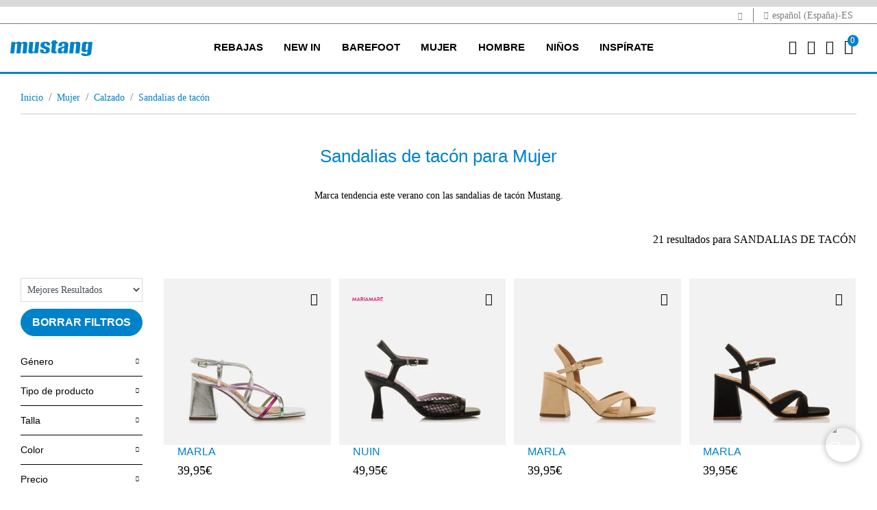

--- FILE ---
content_type: text/html;charset=UTF-8
request_url: https://www.mtngshoes.com/es-ES/mujer/calzado/sandalias-de-tacon/
body_size: 22294
content:
<!DOCTYPE html>
<html lang="es">
<head>
<!--[if gt IE 9]><!-->
<script>//common/scripts.isml</script>

<script defer type="text/javascript" src="/on/demandware.static/Sites-Mustang-Site/-/es_ES/v1768867296086/js/main.js"></script>

    
        <script defer type="text/javascript" src="/on/demandware.static/Sites-Mustang-Site/-/es_ES/v1768867296086/js/search.js"
            
            >
        </script>
    




    <script>
        window.addEventListener('DOMContentLoaded', function() {
            (function(d, id) {
                if (!window.flowbox) { var f = function () { f.q.push(arguments); }; f.q = []; window.flowbox = f; }
                if (d.getElementById(id)) {return;}
                var s = d.createElement('script'), fjs = d.scripts[d.scripts.length - 1]; s.id = id; s.async = true;
                s.src = ' https://connect.getflowbox.com/flowbox.js';
                fjs.parentNode.insertBefore(s, fjs);
            })(document, 'flowbox-js-embed');
        });
    </script>



<script>
    !function (w, d, t) {
        w.TiktokAnalyticsObject=t;var ttq=w[t]=w[t]||[];ttq.methods=["page","track","identify","instances","debug","on","off","once","ready","alias","group","enableCookie","disableCookie"],ttq.setAndDefer=function(t,e){t[e]=function(){t.push([e].concat(Array.prototype.slice.call(arguments,0)))}};for(var i=0;i<ttq.methods.length;i++)ttq.setAndDefer(ttq,ttq.methods[i]);ttq.instance=function(t){for(var e=ttq._i[t]||[],n=0;n<ttq.methods.length;n++
)ttq.setAndDefer(e,ttq.methods[n]);return e},ttq.load=function(e,n){var i="https://analytics.tiktok.com/i18n/pixel/events.js";ttq._i=ttq._i||{},ttq._i[e]=[],ttq._i[e]._u=i,ttq._t=ttq._t||{},ttq._t[e]=+new Date,ttq._o=ttq._o||{},ttq._o[e]=n||{};n=document.createElement("script");n.type="text/javascript",n.async=!0,n.src=i+"?sdkid="+e+"&lib="+t;e=document.getElementsByTagName("script")[0];e.parentNode.insertBefore(n,e)};
        ttq.load('CNJE26BC77U9AKSGBRNG');
        ttq.page();
    }(window, document, 'ttq');
</script>





    <script async data-environment="production" src="https://js.klarna.com/web-sdk/v1/klarna.js" data-client-id="d207eac0-4a4a-544b-9bb5-0e81abe5933c"></script>

<!--<![endif]-->


    <script>(function(w,d,s,l,i){w[l]=w[l]||[];w[l].push({'gtm.start':
new Date().getTime(),event:'gtm.js'});var f=d.getElementsByTagName(s)[0],
j=d.createElement(s),dl=l!='dataLayer'?'&l='+l:'';j.async=true;j.src=
'https://www.googletagmanager.com/gtm.js?id='+i+dl;f.parentNode.insertBefore(j,f);
})(window,document,'script','dataLayer', 'GTM-TLKX6T2');</script>



<!-- CookieBot -->

    <script
        id="Cookiebot"
        src="https://consent.cookiebot.com/uc.js"
        data-cbid="7118b874-9eed-4cb3-8433-330483917f32"
        data-blockingmode="true"
        type="text/javascript"
    >
    </script>



<script type="text/javascript">
    window.addEventListener('CookiebotOnAccept', function (e) {
        if (Cookiebot.consent.marketing) {
            const consentTrackingUrl = "/on/demandware.store/Sites-Mustang-Site/es_ES/ConsentTracking-SetSession?consent=true";
            jQuery.ajax({
                url: consentTrackingUrl,
                type: 'get'
            });

            const event = new CustomEvent('analiticScripts:init');
            window.dispatchEvent(event);
        }
    }, false);
</script>

<meta charset=UTF-8>

<meta http-equiv="x-ua-compatible" content="ie=edge">

<meta name="viewport" content="width=device-width, initial-scale=1">



  <title>Sandalias de tacón para Mujer - Tienda Oficial Mustang</title>


<meta name="description" content="Descubre las sandalias Musatng de tac&oacute;n para mujer. Fashion y c&oacute;modas, con estilos variados. &iexcl;Siempre a la moda!"/>
<meta name="keywords" content="sandalias de tacon, tac&oacute;n de verano, sandalias Mustang"/>



    
        
            
                
                    <meta property="og:url" content="https://www.mtngshoes.com/es-ES/mujer/calzado/sandalias-de-tacon/">
                
            
        
    

<link rel="icon" type="image/png" href="/on/demandware.static/Sites-Mustang-Site/-/default/dw52b68342/images/favicons/android-chrome-192x192.png" sizes="192x192" />
<link rel="icon" type="image/png" href="/on/demandware.static/Sites-Mustang-Site/-/default/dwe3d8f895/images/favicons/android-chrome-96x96.png" sizes="96x96" />
<link rel="icon" type="image/png" href="/on/demandware.static/Sites-Mustang-Site/-/default/dw61e52696/images/favicons/favicon-32x32.png" sizes="32x32" />
<link rel="icon" type="image/png" href="/on/demandware.static/Sites-Mustang-Site/-/default/dwd948249d/images/favicons/favicon-16x16.png" sizes="16x16" />
<link rel="apple-touch-icon" href="/on/demandware.static/Sites-Mustang-Site/-/default/dwf9345d3b/images/favicons/apple-touch-icon-57x57.png" />
<link rel="apple-touch-icon" href="/on/demandware.static/Sites-Mustang-Site/-/default/dw70512f14/images/favicons/apple-touch-icon-72x72.png" />
<link rel="apple-touch-icon" href="/on/demandware.static/Sites-Mustang-Site/-/default/dw1ed775e5/images/favicons/apple-touch-icon-114x114.png" />
<link rel="apple-touch-icon" href="/on/demandware.static/Sites-Mustang-Site/-/default/dw14da349d/images/favicons/apple-touch-icon-120x120.png" />
<link rel="apple-touch-icon" href="/on/demandware.static/Sites-Mustang-Site/-/default/dw42a2cab1/images/favicons/apple-touch-icon-144x144.png" />
<link rel="apple-touch-icon" href="/on/demandware.static/Sites-Mustang-Site/-/default/dw6ad624e0/images/favicons/apple-touch-icon-152x152.png" />
<link rel="apple-touch-icon" href="/on/demandware.static/Sites-Mustang-Site/-/default/dwe560a2da/images/favicons/apple-touch-icon-180x180.png" />


<link rel="stylesheet" href="/on/demandware.static/Sites-Mustang-Site/-/es_ES/v1768867296086/css/global.css" />

    <link rel="stylesheet" href="/on/demandware.static/Sites-Mustang-Site/-/es_ES/v1768867296086/css/search.css"  />

    <link rel="stylesheet" href="/on/demandware.static/Sites-Mustang-Site/-/es_ES/v1768867296086/css/experience/components/commerceAssets/accordion.css"  />

    <link rel="stylesheet" href="/on/demandware.static/Sites-Mustang-Site/-/es_ES/v1768867296086/css/vendor/slickSlider/slickProduct.css"  />



    <meta name="google-site-verification" content="nlukzRk-l6NW8V3zFfI7YEGPTdfKg9rj4_p_84GiDvg" />






<link rel="stylesheet" href="/on/demandware.static/Sites-Mustang-Site/-/es_ES/v1768867296086/css/skin/skin.css" />

























<meta name="robots" content="index,follow"/>



<link rel="canonical" href="https://www.mtngshoes.com/es-ES/mujer/calzado/sandalias-de-tacon/" />









    
    


<link rel="alternate" href="https://www.mtngshoes.com/es-ES/mujer/calzado/sandalias-de-tacon/" hreflang="x-default" />
    
        
            
            
                <link rel="alternate" href="https://www.mtngshoes.com/es-ES/mujer/calzado/sandalias-de-tacon/" hreflang="es-ES" />
            
        
    
        
            
            
                <link rel="alternate" href="https://www.mtngshoes.com/fr-FR/femme/chaussures/sandales-a-talons/" hreflang="fr-FR" />
            
        
    
        
            
            
                <link rel="alternate" href="https://www.mtngshoes.com/fr-ES/femme/chaussures/sandales-a-talons/" hreflang="fr-ES" />
            
        
    
        
            
            
                <link rel="alternate" href="https://www.mtngshoes.com/es-PT/mujer/calzado/sandalias-de-tacon/" hreflang="es-PT" />
            
        
    
        
            
            
                <link rel="alternate" href="https://www.mtngshoes.com/en-PT/woman/footwear/heeled-sandals/" hreflang="en-PT" />
            
        
    
        
            
            
                <link rel="alternate" href="https://www.mtngshoes.com/pt-PT/mulher/calcado/sandalias-de-salto/" hreflang="pt-PT" />
            
        
    
        
            
            
                <link rel="alternate" href="https://www.mtngshoes.com/en-ES/woman/footwear/heeled-sandals/" hreflang="en-ES" />
            
        
    
        
    
        
            
            
                <link rel="alternate" href="https://www.mtngshoes.com/es-FR/mujer/calzado/sandalias-de-tacon/" hreflang="es-FR" />
            
        
    
        
            
            
                <link rel="alternate" href="https://www.mtngshoes.com/en-FR/woman/footwear/heeled-sandals/" hreflang="en-FR" />
            
        
    
        
    
        
    
        
    
        
    
        
            
            
                <link rel="alternate" href="https://www.mtngshoes.com/pt-ES/mulher/calcado/sandalias-de-salto/" hreflang="pt-ES" />
            
        
    




<script type="text/javascript">//<!--
/* <![CDATA[ (head-active_data.js) */
var dw = (window.dw || {});
dw.ac = {
    _analytics: null,
    _events: [],
    _category: "",
    _searchData: "",
    _anact: "",
    _anact_nohit_tag: "",
    _analytics_enabled: "true",
    _timeZone: "Europe/Madrid",
    _capture: function(configs) {
        if (Object.prototype.toString.call(configs) === "[object Array]") {
            configs.forEach(captureObject);
            return;
        }
        dw.ac._events.push(configs);
    },
	capture: function() { 
		dw.ac._capture(arguments);
		// send to CQ as well:
		if (window.CQuotient) {
			window.CQuotient.trackEventsFromAC(arguments);
		}
	},
    EV_PRD_SEARCHHIT: "searchhit",
    EV_PRD_DETAIL: "detail",
    EV_PRD_RECOMMENDATION: "recommendation",
    EV_PRD_SETPRODUCT: "setproduct",
    applyContext: function(context) {
        if (typeof context === "object" && context.hasOwnProperty("category")) {
        	dw.ac._category = context.category;
        }
        if (typeof context === "object" && context.hasOwnProperty("searchData")) {
        	dw.ac._searchData = context.searchData;
        }
    },
    setDWAnalytics: function(analytics) {
        dw.ac._analytics = analytics;
    },
    eventsIsEmpty: function() {
        return 0 == dw.ac._events.length;
    }
};
/* ]]> */
// -->
</script>
<script type="text/javascript">//<!--
/* <![CDATA[ (head-cquotient.js) */
var CQuotient = window.CQuotient = {};
CQuotient.clientId = 'bhfb-Mustang';
CQuotient.realm = 'BHFB';
CQuotient.siteId = 'Mustang';
CQuotient.instanceType = 'prd';
CQuotient.locale = 'es_ES';
CQuotient.fbPixelId = '__UNKNOWN__';
CQuotient.activities = [];
CQuotient.cqcid='';
CQuotient.cquid='';
CQuotient.cqeid='';
CQuotient.cqlid='';
CQuotient.apiHost='api.cquotient.com';
/* Turn this on to test against Staging Einstein */
/* CQuotient.useTest= true; */
CQuotient.useTest = ('true' === 'false');
CQuotient.initFromCookies = function () {
	var ca = document.cookie.split(';');
	for(var i=0;i < ca.length;i++) {
	  var c = ca[i];
	  while (c.charAt(0)==' ') c = c.substring(1,c.length);
	  if (c.indexOf('cqcid=') == 0) {
		CQuotient.cqcid=c.substring('cqcid='.length,c.length);
	  } else if (c.indexOf('cquid=') == 0) {
		  var value = c.substring('cquid='.length,c.length);
		  if (value) {
		  	var split_value = value.split("|", 3);
		  	if (split_value.length > 0) {
			  CQuotient.cquid=split_value[0];
		  	}
		  	if (split_value.length > 1) {
			  CQuotient.cqeid=split_value[1];
		  	}
		  	if (split_value.length > 2) {
			  CQuotient.cqlid=split_value[2];
		  	}
		  }
	  }
	}
}
CQuotient.getCQCookieId = function () {
	if(window.CQuotient.cqcid == '')
		window.CQuotient.initFromCookies();
	return window.CQuotient.cqcid;
};
CQuotient.getCQUserId = function () {
	if(window.CQuotient.cquid == '')
		window.CQuotient.initFromCookies();
	return window.CQuotient.cquid;
};
CQuotient.getCQHashedEmail = function () {
	if(window.CQuotient.cqeid == '')
		window.CQuotient.initFromCookies();
	return window.CQuotient.cqeid;
};
CQuotient.getCQHashedLogin = function () {
	if(window.CQuotient.cqlid == '')
		window.CQuotient.initFromCookies();
	return window.CQuotient.cqlid;
};
CQuotient.trackEventsFromAC = function (/* Object or Array */ events) {
try {
	if (Object.prototype.toString.call(events) === "[object Array]") {
		events.forEach(_trackASingleCQEvent);
	} else {
		CQuotient._trackASingleCQEvent(events);
	}
} catch(err) {}
};
CQuotient._trackASingleCQEvent = function ( /* Object */ event) {
	if (event && event.id) {
		if (event.type === dw.ac.EV_PRD_DETAIL) {
			CQuotient.trackViewProduct( {id:'', alt_id: event.id, type: 'raw_sku'} );
		} // not handling the other dw.ac.* events currently
	}
};
CQuotient.trackViewProduct = function(/* Object */ cqParamData){
	var cq_params = {};
	cq_params.cookieId = CQuotient.getCQCookieId();
	cq_params.userId = CQuotient.getCQUserId();
	cq_params.emailId = CQuotient.getCQHashedEmail();
	cq_params.loginId = CQuotient.getCQHashedLogin();
	cq_params.product = cqParamData.product;
	cq_params.realm = cqParamData.realm;
	cq_params.siteId = cqParamData.siteId;
	cq_params.instanceType = cqParamData.instanceType;
	cq_params.locale = CQuotient.locale;
	
	if(CQuotient.sendActivity) {
		CQuotient.sendActivity(CQuotient.clientId, 'viewProduct', cq_params);
	} else {
		CQuotient.activities.push({activityType: 'viewProduct', parameters: cq_params});
	}
};
/* ]]> */
// -->
</script>



</head>
<body>




<input type="hidden" id="trackingLoadScriptsUrl" value="/on/demandware.store/Sites-Mustang-Site/es_ES/ScriptsGTM-GetAllScriptsAjax"/>
<input type="hidden" id="trackingLoadDataLayerUrl" value="/on/demandware.store/Sites-Mustang-Site/es_ES/Datalayer-ShowAjax"/>
<div class="page" data-action="Search-Show" data-querystring="cgid=2_17" >
<header>
    <a href="#maincontent" title="Saltar al contenido principal" class="skip" aria-label="Saltar al contenido principal">Saltar al contenido principal</a>
<a href="#footercontent" title="Saltar al contenido principal" class="skip" aria-label="Saltar al contenido del pie de p&aacute;gina">Saltar al contenido del pie de p&aacute;gina</a>

    <div class="header-banner slide-up d-none">
        <div class="container">
            <div class="d-flex justify-content-center">
                <div></div>
                <div class="content">
                    
	 

	
                </div>
                <div class="close-button">
                    <button type="button" class="close" aria-label="Close">
                        <span aria-hidden="true">&times;</span>
                    </button>
                </div>
            </div>
        </div>
    </div>
    <div class="top-header">
        <div class="container">
            <div class="top-header-content">
                <div class="top-header-item">
                    <span id="another-site-link" title="Ir a Mariamare" data-url="/on/demandware.store/Sites-Mustang-Site/es_ES/Page-SiteURL">
                        <i class="mtng-top-logo"></i>
                    </span>
                </div>
                <div class="top-header-item">
                    <span class="dropdown country-selector" data-url="/on/demandware.store/Sites-Mustang-Site/es_ES/CountrySelector-Countries">
    <i class="mtng-icon-globe"></i>
        espa&ntilde;ol (Espa&ntilde;a)-ES
</span>

                </div>
            </div>
        </div>
    </div>
    <nav role="navigation" class="navigation">
        <div class="header container">
            <div class="row">
                <div class="col-12">
                    <div class="navbar-header">
                        <div class="brand">
                            <a class="logo-home" href="/es-ES/" title="Mustang webstore Inicio">
                                <img src="/on/demandware.static/Sites-Mustang-Site/-/es_ES/dwe39216d7/images/logo.svg" title="Mustang webstore" alt="Mustang webstore" width="130" height="37"/>
                            </a>
                        </div>
                        <button class="navbar-toggler d-xl-none" type="button" aria-controls="sg-navbar-collapse" aria-expanded="false" aria-label="Toggle navigation">
                            <i class="mtng-icon-menu"></i>
                        </button>
                        <div class="main-menu navbar-toggleable-lg menu-toggleable-left multilevel-dropdown d-none d-xl-block" id="sg-navbar-collapse">
                            <div class="container">
                                <div class="row">
                                    

<nav class="navbar navbar-expand-xl">
    <div class="close-menu clearfix d-xl-none">
        <img src="/on/demandware.static/Sites-Mustang-Site/-/es_ES/dwe39216d7/images/logo.svg" title="Mustang webstore" alt="Mustang webstore" />
        <div class="close-button">
            <button role="button" class="close"  aria-label="Cerrar men&uacute;">
                <span aria-hidden="true">&times;</span>
            </button>
        </div>
        <div class="back">
            <button role="button" aria-label="Volver al men&uacute; anterior">
                <span class="mtng-icon-chevron left"></span>
                Volver
            </button>
        </div>
    </div>
    <div class="menu-group" role="navigation">
        <ul class="nav navbar-nav" role="menu">
            
                


                
                    
                        <li class="nav-item dropdown" role="menuitem">
                            <a href="/es-ES/rebajas/"
                            id="rebajas_menu_link" class="nav-link" role="button" data-toggle="dropdown"
                            aria-haspopup="true" aria-expanded="false" tabindex="0" title="REBAJAS">REBAJAS</a>
                            
                            
                            
                            

<ul class="dropdown-menu mega-menu" role="menu" aria-hidden="true" aria-label="rebajas">
    <div class="mega-menu-content">
        <div class="category-items category-sub">
            
                
                    <div class="mega-menu-content-item collapsible-xl">
                        <span id="rebajas_2_menu_span" class="dropdown-title d-none d-xl-block subcategory-title  ">
                            MUJER
                        </span>
                        <button class="title btn text-left btn-block d-flex d-xl-none" aria-expanded="true" aria-controls="MUJER">MUJER</button>
                        <li class="link-all-category  ">
                            <a href="/es-ES/rebajas/mujer/" class="link" id="rebajas_2_menu_link_all" title="MUJER">Ver todo</a>
                        </li>
                        <li class="menu-item d-xl-block d-none" role="menuitem">
                            <div class="submenu-content" id="rebajas_2_menu_div">
                                
                                

<ul class="dropdown-menu mega-menu" role="menu" aria-hidden="true" aria-label="rebajas">
    <div class="mega-menu-content">
        
            
                <li class="dropdown-item" role="menuitem">
                    <a href="/es-ES/rebajas/mujer/botas-y-botines/" id="rebajas_2_2_menu_link" title="BOTAS Y BOTINES" role="menuitem" class="dropdown-link" tabindex="-1">BOTAS Y BOTINES</a>
                </li>
            
        
            
                <li class="dropdown-item" role="menuitem">
                    <a href="/es-ES/rebajas/mujer/zapatillas-deportivas/" id="rebajas_2_5_menu_link" title="ZAPATILLAS" role="menuitem" class="dropdown-link" tabindex="-1">ZAPATILLAS</a>
                </li>
            
        
            
                <li class="dropdown-item" role="menuitem">
                    <a href="/es-ES/rebajas/mujer/zapatos/" id="rebajas_2_1_menu_link" title="ZAPATOS" role="menuitem" class="dropdown-link" tabindex="-1">ZAPATOS</a>
                </li>
            
        
            
                <li class="dropdown-item" role="menuitem">
                    <a href="/es-ES/rebajas/mujer/sandalias/" id="rebajas_2_4_menu_link" title="SANDALIAS" role="menuitem" class="dropdown-link" tabindex="-1">SANDALIAS</a>
                </li>
            
        
            
                <li class="dropdown-item" role="menuitem">
                    <a href="/es-ES/rebajas/mujer/bolsos/" id="rebajas_2_6_menu_link" title="BOLSOS" role="menuitem" class="dropdown-link" tabindex="-1">BOLSOS</a>
                </li>
            
        
        
    </div>
</ul>

                            </div>
                        </li>
                    </div>
                
            
                
                    <div class="mega-menu-content-item collapsible-xl">
                        <span id="rebajas_1_menu_span" class="dropdown-title d-none d-xl-block subcategory-title  ">
                            HOMBRE
                        </span>
                        <button class="title btn text-left btn-block d-flex d-xl-none" aria-expanded="true" aria-controls="HOMBRE">HOMBRE</button>
                        <li class="link-all-category  ">
                            <a href="/es-ES/rebajas/hombre/" class="link" id="rebajas_1_menu_link_all" title="HOMBRE">Ver todo</a>
                        </li>
                        <li class="menu-item d-xl-block d-none" role="menuitem">
                            <div class="submenu-content" id="rebajas_1_menu_div">
                                
                                

<ul class="dropdown-menu mega-menu" role="menu" aria-hidden="true" aria-label="rebajas">
    <div class="mega-menu-content">
        
            
                <li class="dropdown-item" role="menuitem">
                    <a href="/es-ES/rebajas/hombre/zapatillas-deportivas/" id="rebajas_1_5_menu_link" title="ZAPATILLAS" role="menuitem" class="dropdown-link" tabindex="-1">ZAPATILLAS</a>
                </li>
            
        
            
                <li class="dropdown-item" role="menuitem">
                    <a href="/es-ES/rebajas/hombre/zapatos/" id="rebajas_1_1_menu_link" title="ZAPATOS" role="menuitem" class="dropdown-link" tabindex="-1">ZAPATOS</a>
                </li>
            
        
        
    </div>
</ul>

                            </div>
                        </li>
                    </div>
                
            
                
                    <div class="mega-menu-content-item collapsible-xl">
                        <span id="rebajas_11_menu_span" class="dropdown-title d-none d-xl-block subcategory-title  ">
                            NI&Ntilde;A
                        </span>
                        <button class="title btn text-left btn-block d-flex d-xl-none" aria-expanded="true" aria-controls="NI&Ntilde;A">NI&Ntilde;A</button>
                        <li class="link-all-category  ">
                            <a href="/es-ES/rebajas/nina/" class="link" id="rebajas_11_menu_link_all" title="NI&Ntilde;A">Ver todo</a>
                        </li>
                        <li class="menu-item d-xl-block d-none" role="menuitem">
                            <div class="submenu-content" id="rebajas_11_menu_div">
                                
                                

<ul class="dropdown-menu mega-menu" role="menu" aria-hidden="true" aria-label="rebajas">
    <div class="mega-menu-content">
        
            
                <li class="dropdown-item" role="menuitem">
                    <a href="/es-ES/rebajas/nina/botines/" id="rebajas_11_3_menu_link" title="BOTINES" role="menuitem" class="dropdown-link" tabindex="-1">BOTINES</a>
                </li>
            
        
            
                <li class="dropdown-item" role="menuitem">
                    <a href="/es-ES/rebajas/nina/zapatillas/" id="rebajas_11_5_menu_link" title="ZAPATILLAS" role="menuitem" class="dropdown-link" tabindex="-1">ZAPATILLAS</a>
                </li>
            
        
        
    </div>
</ul>

                            </div>
                        </li>
                    </div>
                
            
                
                    <div class="mega-menu-content-item collapsible-xl">
                        <span id="rebajas_3_menu_span" class="dropdown-title d-none d-xl-block subcategory-title  ">
                            NI&Ntilde;O
                        </span>
                        <button class="title btn text-left btn-block d-flex d-xl-none" aria-expanded="true" aria-controls="NI&Ntilde;O">NI&Ntilde;O</button>
                        <li class="link-all-category  ">
                            <a href="/es-ES/rebajas/nino/" class="link" id="rebajas_3_menu_link_all" title="NI&Ntilde;O">Ver todo</a>
                        </li>
                        <li class="menu-item d-xl-block d-none" role="menuitem">
                            <div class="submenu-content" id="rebajas_3_menu_div">
                                
                                

<ul class="dropdown-menu mega-menu" role="menu" aria-hidden="true" aria-label="rebajas">
    <div class="mega-menu-content">
        
            
                <li class="dropdown-item" role="menuitem">
                    <a href="/es-ES/rebajas/nino/zapatillas/" id="rebajas_3_5_menu_link" title="ZAPATILLAS" role="menuitem" class="dropdown-link" tabindex="-1">ZAPATILLAS</a>
                </li>
            
        
        
    </div>
</ul>

                            </div>
                        </li>
                    </div>
                
            
        </div>
        <div class="mega-menu-content-item mega-menu-content-image">
    
        
    
    <div class="content-asset"><!-- dwMarker="content" dwContentID="a3a3ca7215a5d43cc1a7cb9d75" -->
        <p><a href="https://www.mtngshoes.com/es-ES/rebajas/"><img alt="Rebajas mtng" src="/on/demandware.static/-/Library-Sites-MustangSharedLibrary/default/images/menu/MU_megamenu_rebajas.jpg" title="Rebajas mtng" /></a></p>
    </div> <!-- End content-asset -->



    
</div>

    </div>
</ul>

                        </li>
                    
                
                    
                        <li class="nav-item dropdown" role="menuitem">
                            <a href="/es-ES/new-in/"
                            id="newin_menu_link" class="nav-link" role="button" data-toggle="dropdown"
                            aria-haspopup="true" aria-expanded="false" tabindex="0" title="NEW IN">NEW IN</a>
                            
                            
                            
                            

<ul class="dropdown-menu mega-menu" role="menu" aria-hidden="true" aria-label="newin">
    <div class="mega-menu-content">
        <div class="category-items category-sub">
            
                
                    <div class="mega-menu-content-item collapsible-xl">
                        <span id="newin_2_menu_span" class="dropdown-title d-none d-xl-block subcategory-title  ">
                            MUJER
                        </span>
                        <button class="title btn text-left btn-block d-flex d-xl-none" aria-expanded="true" aria-controls="MUJER">MUJER</button>
                        <li class="link-all-category  ">
                            <a href="/es-ES/new-in/mujer/" class="link" id="newin_2_menu_link_all" title="MUJER">Ver todo</a>
                        </li>
                        <li class="menu-item d-xl-block d-none" role="menuitem">
                            <div class="submenu-content" id="newin_2_menu_div">
                                
                                

<ul class="dropdown-menu mega-menu" role="menu" aria-hidden="true" aria-label="newin">
    <div class="mega-menu-content">
        
            
                <li class="dropdown-item" role="menuitem">
                    <a href="/es-ES/new-in/mujer/zapatillas/" id="newin_2_5_menu_link" title="ZAPATILLAS" role="menuitem" class="dropdown-link" tabindex="-1">ZAPATILLAS</a>
                </li>
            
        
            
                <li class="dropdown-item" role="menuitem">
                    <a href="/es-ES/new-in/mujer/zapatos/" id="newin_2_1_menu_link" title="ZAPATOS" role="menuitem" class="dropdown-link" tabindex="-1">ZAPATOS</a>
                </li>
            
        
            
                <li class="dropdown-item" role="menuitem">
                    <a href="/es-ES/new-in/mujer/botas/" id="newin_2_2_menu_link" title="BOTAS" role="menuitem" class="dropdown-link" tabindex="-1">BOTAS</a>
                </li>
            
        
        
    </div>
</ul>

                            </div>
                        </li>
                    </div>
                
            
                
                    <div class="mega-menu-content-item collapsible-xl">
                        <span id="newin_1_menu_span" class="dropdown-title d-none d-xl-block subcategory-title  ">
                            HOMBRE
                        </span>
                        <button class="title btn text-left btn-block d-flex d-xl-none" aria-expanded="true" aria-controls="HOMBRE">HOMBRE</button>
                        <li class="link-all-category  ">
                            <a href="/es-ES/new-in/hombre/" class="link" id="newin_1_menu_link_all" title="HOMBRE">Ver todo</a>
                        </li>
                        <li class="menu-item d-xl-block d-none" role="menuitem">
                            <div class="submenu-content" id="newin_1_menu_div">
                                
                                

<ul class="dropdown-menu mega-menu" role="menu" aria-hidden="true" aria-label="newin">
    <div class="mega-menu-content">
        
            
                <li class="dropdown-item" role="menuitem">
                    <a href="/es-ES/new-in/hombre/zapatillas/" id="newin_1_5_menu_link" title="ZAPATILLAS" role="menuitem" class="dropdown-link" tabindex="-1">ZAPATILLAS</a>
                </li>
            
        
        
    </div>
</ul>

                            </div>
                        </li>
                    </div>
                
            
                
                    <div class="mega-menu-content-item collapsible-xl">
                        <span id="newin_11_menu_span" class="dropdown-title d-none d-xl-block subcategory-title  ">
                            NI&Ntilde;A
                        </span>
                        <button class="title btn text-left btn-block d-flex d-xl-none" aria-expanded="true" aria-controls="NI&Ntilde;A">NI&Ntilde;A</button>
                        <li class="link-all-category  ">
                            <a href="/es-ES/new-in/nina/" class="link" id="newin_11_menu_link_all" title="NI&Ntilde;A">Ver todo</a>
                        </li>
                        <li class="menu-item d-xl-block d-none" role="menuitem">
                            <div class="submenu-content" id="newin_11_menu_div">
                                
                                

<ul class="dropdown-menu mega-menu" role="menu" aria-hidden="true" aria-label="newin">
    <div class="mega-menu-content">
        
            
                <li class="dropdown-item" role="menuitem">
                    <a href="/es-ES/new-in/nina/zapatillas/" id="newin_11_5_menu_link" title="ZAPATILLAS" role="menuitem" class="dropdown-link" tabindex="-1">ZAPATILLAS</a>
                </li>
            
        
            
                <li class="dropdown-item" role="menuitem">
                    <a href="/es-ES/new-in/nina/sandalias/" id="newin_11_4_menu_link" title="SANDALIAS" role="menuitem" class="dropdown-link" tabindex="-1">SANDALIAS</a>
                </li>
            
        
        
    </div>
</ul>

                            </div>
                        </li>
                    </div>
                
            
                
                    <div class="mega-menu-content-item collapsible-xl">
                        <span id="newin_3_menu_span" class="dropdown-title d-none d-xl-block subcategory-title  ">
                            NI&Ntilde;O
                        </span>
                        <button class="title btn text-left btn-block d-flex d-xl-none" aria-expanded="true" aria-controls="NI&Ntilde;O">NI&Ntilde;O</button>
                        <li class="link-all-category  ">
                            <a href="/es-ES/new-in/nino/" class="link" id="newin_3_menu_link_all" title="NI&Ntilde;O">Ver todo</a>
                        </li>
                        <li class="menu-item d-xl-block d-none" role="menuitem">
                            <div class="submenu-content" id="newin_3_menu_div">
                                
                                

<ul class="dropdown-menu mega-menu" role="menu" aria-hidden="true" aria-label="newin">
    <div class="mega-menu-content">
        
            
                <li class="dropdown-item" role="menuitem">
                    <a href="/es-ES/new-in/nino/zapatillas/" id="newin_3_5_menu_link" title="ZAPATILLAS" role="menuitem" class="dropdown-link" tabindex="-1">ZAPATILLAS</a>
                </li>
            
        
            
                <li class="dropdown-item" role="menuitem">
                    <a href="/es-ES/new-in/nino/sandalias/" id="newin_3_4_menu_link" title="SANDALIAS" role="menuitem" class="dropdown-link" tabindex="-1">SANDALIAS</a>
                </li>
            
        
        
    </div>
</ul>

                            </div>
                        </li>
                    </div>
                
            
        </div>
        <div class="mega-menu-content-item mega-menu-content-image">
    
        
    
    <div class="content-asset"><!-- dwMarker="content" dwContentID="e46bb8f716b20655041e741d89" -->
        <p><a href="https://www.mtngshoes.com/es-ES/new-in/"><img alt="New in Mtng" src="/on/demandware.static/-/Library-Sites-MustangSharedLibrary/default/images/menu/megamenu_newin.jpg" title="New in Mtng" /></a></p>
    </div> <!-- End content-asset -->



    
</div>

    </div>
</ul>

                        </li>
                    
                
                    
                        <li class="nav-item dropdown" role="menuitem">
                            <a href="/es-ES/free/zapatos-barefoot/"
                            id="free_menu_link" class="nav-link" role="button" data-toggle="dropdown"
                            aria-haspopup="true" aria-expanded="false" tabindex="0" title="BAREFOOT">BAREFOOT</a>
                            
                            
                            
                            

<ul class="dropdown-menu mega-menu" role="menu" aria-hidden="true" aria-label="free">
    <div class="mega-menu-content">
        <div class="category-items category-sub">
            
                
                    <div class="mega-menu-content-item collapsible-xl">
                        <span id="free_adulto_menu_span" class="dropdown-title d-none d-xl-block subcategory-title  ">
                            FREE ADULTO
                        </span>
                        <button class="title btn text-left btn-block d-flex d-xl-none" aria-expanded="true" aria-controls="FREE ADULTO">FREE ADULTO</button>
                        <li class="link-all-category  ">
                            <a href="/es-ES/free/zapatos-barefoot/free-adulto/" class="link" id="free_adulto_menu_link_all" title="FREE ADULTO">Ver todo</a>
                        </li>
                        <li class="menu-item d-xl-block d-none" role="menuitem">
                            <div class="submenu-content" id="free_adulto_menu_div">
                                
                                

<ul class="dropdown-menu mega-menu" role="menu" aria-hidden="true" aria-label="free">
    <div class="mega-menu-content">
        
            
                <li class="dropdown-item" role="menuitem">
                    <a href="/es-ES/barefoot/free-adulto/mujer/" id="free_2_menu_link" title="MUJER" role="menuitem" class="dropdown-link" tabindex="-1">MUJER</a>
                </li>
            
        
            
                <li class="dropdown-item" role="menuitem">
                    <a href="/es-ES/barefoot/free-adulto/hombre/" id="free_1_menu_link" title="HOMBRE" role="menuitem" class="dropdown-link" tabindex="-1">HOMBRE</a>
                </li>
            
        
            
                <li class="dropdown-item" role="menuitem">
                    <a href="/es-ES/barefoot/free-adulto/accesorios/" id="free_3_menu_link" title="ACCESORIOS" role="menuitem" class="dropdown-link" tabindex="-1">ACCESORIOS</a>
                </li>
            
        
        
    </div>
</ul>

                            </div>
                        </li>
                    </div>
                
            
                
                    <div class="mega-menu-content-item collapsible-xl">
                        <span id="ninos_free_menu_span" class="dropdown-title d-none d-xl-block subcategory-title  ">
                            FREE NI&Ntilde;OS
                        </span>
                        <button class="title btn text-left btn-block d-flex d-xl-none" aria-expanded="true" aria-controls="FREE NI&Ntilde;OS">FREE NI&Ntilde;OS</button>
                        <li class="link-all-category  ">
                            <a href="/es-ES/free/zapatos-barefoot/free-ninos/" class="link" id="ninos_free_menu_link_all" title="FREE NI&Ntilde;OS">Ver todo</a>
                        </li>
                        <li class="menu-item d-xl-block d-none" role="menuitem">
                            <div class="submenu-content" id="ninos_free_menu_div">
                                
                                

<ul class="dropdown-menu mega-menu" role="menu" aria-hidden="true" aria-label="free">
    <div class="mega-menu-content">
        
            
                <li class="dropdown-item" role="menuitem">
                    <a href="/es-ES/barefoot/free-ninos/nino/" id="free_ninos_menu_link" title="NI&Ntilde;O" role="menuitem" class="dropdown-link" tabindex="-1">NI&Ntilde;O</a>
                </li>
            
        
            
                <li class="dropdown-item" role="menuitem">
                    <a href="/es-ES/barefoot/free-ninos/bebe/" id="free_bebe_menu_link" title="BEB&Eacute;" role="menuitem" class="dropdown-link" tabindex="-1">BEB&Eacute;</a>
                </li>
            
        
            
                <li class="dropdown-item" role="menuitem">
                    <a href="https://www.mtngshoes.com/es-ES/concurso-disena-tu-deportiva.html" id="free_concurso_menu_link" title="CONCURSO" role="menuitem" class="dropdown-link" tabindex="-1">CONCURSO</a>
                </li>
            
        
        
    </div>
</ul>

                            </div>
                        </li>
                    </div>
                
            
                
                    <div class="mega-menu-content-item collapsible-xl">
                        <span id="caracteristicas_free_menu_span" class="dropdown-title d-none d-xl-block subcategory-title  ">
                            CARACTER&Iacute;STICAS FREE
                        </span>
                        <button class="title btn text-left btn-block d-flex d-xl-none" aria-expanded="true" aria-controls="CARACTER&Iacute;STICAS FREE">CARACTER&Iacute;STICAS FREE</button>
                        <li class="link-all-category  ">
                            <a href="https://www.mtngshoes.com/es-ES/calzado-respetuoso-free.html" class="link" id="caracteristicas_free_menu_link_all" title="CARACTER&Iacute;STICAS FREE">Ver todo</a>
                        </li>
                        <li class="menu-item d-xl-block d-none" role="menuitem">
                            <div class="submenu-content" id="caracteristicas_free_menu_div">
                                
                                

<ul class="dropdown-menu mega-menu" role="menu" aria-hidden="true" aria-label="free">
    <div class="mega-menu-content">
        
            
                <li class="dropdown-item" role="menuitem">
                    <a href="https://www.mtngshoes.com/es-ES/calzado-respetuoso-adultos.html" id="respetuoso_9-1_menu_link" title="ADULTOS" role="menuitem" class="dropdown-link" tabindex="-1">ADULTOS</a>
                </li>
            
        
            
                <li class="dropdown-item" role="menuitem">
                    <a href="https://www.mtngshoes.com/es-ES/calzado-respetuoso-ninos.html" id="respetuoso_8-1_menu_link" title="NI&Ntilde;OS" role="menuitem" class="dropdown-link" tabindex="-1">NI&Ntilde;OS</a>
                </li>
            
        
        
    </div>
</ul>

                            </div>
                        </li>
                    </div>
                
            
        </div>
        <div class="mega-menu-content-item mega-menu-content-image">
    
</div>

    </div>
</ul>

                        </li>
                    
                
                    
                        <li class="nav-item dropdown" role="menuitem">
                            <a href="/es-ES/mujer/"
                            id="2_menu_link" class="nav-link" role="button" data-toggle="dropdown"
                            aria-haspopup="true" aria-expanded="false" tabindex="0" title="MUJER">MUJER</a>
                            
                            
                            
                            

<ul class="dropdown-menu mega-menu" role="menu" aria-hidden="true" aria-label="2">
    <div class="mega-menu-content">
        <div class="category-items category-sub">
            
                
                    <div class="mega-menu-content-item collapsible-xl">
                        <span id="2_tendencias_menu_span" class="dropdown-title d-none d-xl-block subcategory-title  ">
                            TENDENCIAS
                        </span>
                        <button class="title btn text-left btn-block d-flex d-xl-none" aria-expanded="true" aria-controls="TENDENCIAS">TENDENCIAS</button>
                        <li class="link-all-category  ">
                            <a href="https://www.mtngshoes.com/es-ES/inspirate/nuestros-estilos.html" class="link" id="2_tendencias_menu_link_all" title="TENDENCIAS">Ver todo</a>
                        </li>
                        <li class="menu-item d-xl-block d-none" role="menuitem">
                            <div class="submenu-content" id="2_tendencias_menu_div">
                                
                                

<ul class="dropdown-menu mega-menu" role="menu" aria-hidden="true" aria-label="2">
    <div class="mega-menu-content">
        
            
                <li class="dropdown-item" role="menuitem">
                    <a href="/es-ES/mujer/tendencias/fiesta/" id="2_fiesta_menu_link" title="FIESTA" role="menuitem" class="dropdown-link" tabindex="-1">FIESTA</a>
                </li>
            
        
            
                <li class="dropdown-item" role="menuitem">
                    <a href="/es-ES/mujer/tendencias/mocha-mousse/" id="2_marron_menu_link" title="MOCHA MOUSSE" role="menuitem" class="dropdown-link" tabindex="-1">MOCHA MOUSSE</a>
                </li>
            
        
            
                <li class="dropdown-item" role="menuitem">
                    <a href="/es-ES/mujer/tendencias/cowboy/" id="2_cowboy_menu_link" title="COWBOY" role="menuitem" class="dropdown-link" tabindex="-1">COWBOY</a>
                </li>
            
        
            
                <li class="dropdown-item" role="menuitem">
                    <a href="/es-ES/mujer/tendencias/biker/" id="2_biker_menu_link" title="BIKER" role="menuitem" class="dropdown-link" tabindex="-1">BIKER</a>
                </li>
            
        
            
                <li class="dropdown-item" role="menuitem">
                    <a href="/es-ES/mujer/tendencias/militar/" id="2_Militar_menu_link" title="MILITAR" role="menuitem" class="dropdown-link" tabindex="-1">MILITAR</a>
                </li>
            
        
            
                <li class="dropdown-item" role="menuitem">
                    <a href="/es-ES/mujer/tendencias/animal-print/" id="2_Leopardo_menu_link" title="ANIMAL PRINT" role="menuitem" class="dropdown-link" tabindex="-1">ANIMAL PRINT</a>
                </li>
            
        
            
                <li class="dropdown-item" role="menuitem">
                    <a href="/es-ES/mujer/tendencias/burdeos/" id="2_burdeos_menu_link" title="BURDEOS" role="menuitem" class="dropdown-link" tabindex="-1">BURDEOS</a>
                </li>
            
        
            
                <li class="dropdown-item" role="menuitem">
                    <a href="/es-ES/mujer/tendencias/plataformas/" id="2_plataformas_menu_link" title="PLATAFORMAS" role="menuitem" class="dropdown-link" tabindex="-1">PLATAFORMAS</a>
                </li>
            
        
        
    </div>
</ul>

                            </div>
                        </li>
                    </div>
                
            
                
                    <div class="mega-menu-content-item collapsible-xl">
                        <span id="2_calzado_menu_span" class="dropdown-title d-none d-xl-block subcategory-title  ">
                            CALZADO
                        </span>
                        <button class="title btn text-left btn-block d-flex d-xl-none" aria-expanded="true" aria-controls="CALZADO">CALZADO</button>
                        <li class="link-all-category  ">
                            <a href="/es-ES/mujer/calzado/" class="link" id="2_calzado_menu_link_all" title="CALZADO">Ver todo</a>
                        </li>
                        <li class="menu-item d-xl-block d-none" role="menuitem">
                            <div class="submenu-content" id="2_calzado_menu_div">
                                
                                

<ul class="dropdown-menu mega-menu" role="menu" aria-hidden="true" aria-label="2">
    <div class="mega-menu-content">
        
            
                <li class="dropdown-item" role="menuitem">
                    <a href="/es-ES/mujer/calzado/zapatillas-deportivas/" id="2_5_menu_link" title="ZAPATILLAS" role="menuitem" class="dropdown-link" tabindex="-1">ZAPATILLAS</a>
                </li>
            
        
            
                <li class="dropdown-item" role="menuitem">
                    <a href="/es-ES/mujer/calzado/zapatos/" id="2_1_menu_link" title="ZAPATOS" role="menuitem" class="dropdown-link" tabindex="-1">ZAPATOS</a>
                </li>
            
        
            
                <li class="dropdown-item" role="menuitem">
                    <a href="/es-ES/mujer/calzado/botas/" id="2_2_menu_link" title="BOTAS" role="menuitem" class="dropdown-link" tabindex="-1">BOTAS</a>
                </li>
            
        
            
                <li class="dropdown-item" role="menuitem">
                    <a href="/es-ES/mujer/calzado/botines/" id="2_3_menu_link" title="BOTINES" role="menuitem" class="dropdown-link" tabindex="-1">BOTINES</a>
                </li>
            
        
            
                <li class="dropdown-item" role="menuitem">
                    <a href="/es-ES/mujer/calzado/sandalias/" id="2_4_menu_link" title="SANDALIAS" role="menuitem" class="dropdown-link" tabindex="-1">SANDALIAS</a>
                </li>
            
        
        
    </div>
</ul>

                            </div>
                        </li>
                    </div>
                
            
                
                    <div class="mega-menu-content-item collapsible-xl">
                        <span id="2_accesorios_menu_span" class="dropdown-title d-none d-xl-block subcategory-title  ">
                            ACCESORIOS
                        </span>
                        <button class="title btn text-left btn-block d-flex d-xl-none" aria-expanded="true" aria-controls="ACCESORIOS">ACCESORIOS</button>
                        <li class="link-all-category  ">
                            <a href="/es-ES/mujer/accesorios/" class="link" id="2_accesorios_menu_link_all" title="ACCESORIOS">Ver todo</a>
                        </li>
                        <li class="menu-item d-xl-block d-none" role="menuitem">
                            <div class="submenu-content" id="2_accesorios_menu_div">
                                
                                

<ul class="dropdown-menu mega-menu" role="menu" aria-hidden="true" aria-label="2">
    <div class="mega-menu-content">
        
            
                <li class="dropdown-item" role="menuitem">
                    <a href="/es-ES/mujer/accesorios/bolsos-mini/" id="2_29_menu_link" title="BOLSOS MINI" role="menuitem" class="dropdown-link" tabindex="-1">BOLSOS MINI</a>
                </li>
            
        
            
                <li class="dropdown-item" role="menuitem">
                    <a href="/es-ES/mujer/accesorios/bolsos-de-mano/" id="2_28_menu_link" title="BOLSOS DE MANO" role="menuitem" class="dropdown-link" tabindex="-1">BOLSOS DE MANO</a>
                </li>
            
        
            
                <li class="dropdown-item" role="menuitem">
                    <a href="/es-ES/mujer/accesorios/bandoleras/" id="2_27_menu_link" title="BANDOLERAS" role="menuitem" class="dropdown-link" tabindex="-1">BANDOLERAS</a>
                </li>
            
        
            
                <li class="dropdown-item" role="menuitem">
                    <a href="/es-ES/mujer/accesorios/bolsos/" id="2_6_menu_link" title="BOLSOS" role="menuitem" class="dropdown-link" tabindex="-1">BOLSOS</a>
                </li>
            
        
            
                <li class="dropdown-item" role="menuitem">
                    <a href="/es-ES/mujer/accesorios/mochilas/" id="2_8_menu_link" title="MOCHILAS" role="menuitem" class="dropdown-link" tabindex="-1">MOCHILAS</a>
                </li>
            
        
            
                <li class="dropdown-item" role="menuitem">
                    <a href="/es-ES/mujer/accesorios/collares/" id="2_31_menu_link" title="COLLARES" role="menuitem" class="dropdown-link" tabindex="-1">COLLARES</a>
                </li>
            
        
        
    </div>
</ul>

                            </div>
                        </li>
                    </div>
                
            
                
                    <div class="mega-menu-content-item collapsible-xl">
                        <span id="2_mariamare_menu_span" class="dropdown-title d-none d-xl-block subcategory-title  ">
                            MARIAMARE
                        </span>
                        <button class="title btn text-left btn-block d-flex d-xl-none" aria-expanded="true" aria-controls="MARIAMARE">MARIAMARE</button>
                        <li class="link-all-category  ">
                            <a href="/es-ES/mujer/mariamare/" class="link" id="2_mariamare_menu_link_all" title="MARIAMARE">Ver todo</a>
                        </li>
                        <li class="menu-item d-xl-block d-none" role="menuitem">
                            <div class="submenu-content" id="2_mariamare_menu_div">
                                
                                

<ul class="dropdown-menu mega-menu" role="menu" aria-hidden="true" aria-label="2">
    <div class="mega-menu-content">
        
            
                <li class="dropdown-item" role="menuitem">
                    <a href="/es-ES/mujer/mariamare/calzado/" id="2_mariamare_calzado_menu_link" title="CALZADO" role="menuitem" class="dropdown-link" tabindex="-1">CALZADO</a>
                </li>
            
        
            
                <li class="dropdown-item" role="menuitem">
                    <a href="/es-ES/mujer/mariamare/accesorios/" id="2_mariamare_accesorios_menu_link" title="ACCESORIOS" role="menuitem" class="dropdown-link" tabindex="-1">ACCESORIOS</a>
                </li>
            
        
        
    </div>
</ul>

                            </div>
                        </li>
                    </div>
                
            
        </div>
        <div class="mega-menu-content-item mega-menu-content-image">
    
        
    
    <div class="content-asset"><!-- dwMarker="content" dwContentID="495a12aadc03ac092af9cd0bf4" -->
        <p><a href="https://www.mtngshoes.com/es-ES/mujer/"><img alt="" src="/on/demandware.static/-/Library-Sites-MustangSharedLibrary/default/images/menu/megamenu_mujer.jpg" title="" /></a></p>
    </div> <!-- End content-asset -->



    
</div>

    </div>
</ul>

                        </li>
                    
                
                    
                        <li class="nav-item dropdown" role="menuitem">
                            <a href="/es-ES/hombre/"
                            id="1_menu_link" class="nav-link" role="button" data-toggle="dropdown"
                            aria-haspopup="true" aria-expanded="false" tabindex="0" title="HOMBRE">HOMBRE</a>
                            
                            
                            
                            

<ul class="dropdown-menu mega-menu" role="menu" aria-hidden="true" aria-label="1">
    <div class="mega-menu-content">
        <div class="category-items category-sub">
            
                
                    <div class="mega-menu-content-item collapsible-xl">
                        <span id="1_calzado_menu_span" class="dropdown-title d-none d-xl-block subcategory-title  ">
                            CALZADO
                        </span>
                        <button class="title btn text-left btn-block d-flex d-xl-none" aria-expanded="true" aria-controls="CALZADO">CALZADO</button>
                        <li class="link-all-category  ">
                            <a href="/es-ES/hombre/calzado/" class="link" id="1_calzado_menu_link_all" title="CALZADO">Ver todo</a>
                        </li>
                        <li class="menu-item d-xl-block d-none" role="menuitem">
                            <div class="submenu-content" id="1_calzado_menu_div">
                                
                                

<ul class="dropdown-menu mega-menu" role="menu" aria-hidden="true" aria-label="1">
    <div class="mega-menu-content">
        
            
                <li class="dropdown-item" role="menuitem">
                    <a href="/es-ES/hombre/calzado/zapatillas-deportivas/" id="1_5_menu_link" title="ZAPATILLAS" role="menuitem" class="dropdown-link" tabindex="-1">ZAPATILLAS</a>
                </li>
            
        
            
                <li class="dropdown-item" role="menuitem">
                    <a href="/es-ES/hombre/calzado/zapatos/" id="1_1_menu_link" title="ZAPATOS" role="menuitem" class="dropdown-link" tabindex="-1">ZAPATOS</a>
                </li>
            
        
            
                <li class="dropdown-item" role="menuitem">
                    <a href="/es-ES/hombre/calzado/botines/" id="1_3_menu_link" title="BOTINES" role="menuitem" class="dropdown-link" tabindex="-1">BOTINES</a>
                </li>
            
        
        
    </div>
</ul>

                            </div>
                        </li>
                    </div>
                
            
        </div>
        <div class="mega-menu-content-item mega-menu-content-image">
    
        
    
    <div class="content-asset"><!-- dwMarker="content" dwContentID="bdf2b9a648ca33ba3cee619940" -->
        <p><a href="https://www.mtngshoes.com/es-ES/hombre/"><img alt="" src="/on/demandware.static/-/Library-Sites-MustangSharedLibrary/default/images/menu/megamenu_hombre.jpg" title="" /></a></p>
    </div> <!-- End content-asset -->



    
</div>

    </div>
</ul>

                        </li>
                    
                
                    
                        <li class="nav-item dropdown" role="menuitem">
                            <a href="/es-ES/ninos/"
                            id="ninos_menu_link" class="nav-link" role="button" data-toggle="dropdown"
                            aria-haspopup="true" aria-expanded="false" tabindex="0" title="NI&Ntilde;OS">NI&Ntilde;OS</a>
                            
                            
                            
                            

<ul class="dropdown-menu mega-menu" role="menu" aria-hidden="true" aria-label="ninos">
    <div class="mega-menu-content">
        <div class="category-items category-sub">
            
                
                    <div class="mega-menu-content-item collapsible-xl">
                        <span id="11_menu_span" class="dropdown-title d-none d-xl-block subcategory-title  title-kids">
                            NI&Ntilde;A
                        </span>
                        <button class="title btn text-left btn-block d-flex d-xl-none" aria-expanded="true" aria-controls="NI&Ntilde;A">NI&Ntilde;A</button>
                        <li class="link-all-category  d-none">
                            <a href="/es-ES/ninos/nina/" class="link" id="11_menu_link_all" title="NI&Ntilde;A">Ver todo</a>
                        </li>
                        <li class="menu-item d-xl-block d-none" role="menuitem">
                            <div class="submenu-content" id="11_menu_div">
                                
                                

<ul class="dropdown-menu mega-menu" role="menu" aria-hidden="true" aria-label="ninos">
    <div class="mega-menu-content">
        
            
                <div class="mega-menu-content-item collapsible-md">
                    <span id="11_calzado_menu_span" class="dropdown-title d-none d-md-block">
                        CALZADO
                    </span>
                    <button class="title btn text-left btn-block d-flex d-md-none" aria-expanded="true" aria-controls="CALZADO">CALZADO</button>
                    <li class="link-all-category  ">
                        <a href="/es-ES/ninos/nina/calzado/" class="link" id="11_calzado_menu_link_all" title="CALZADO">Ver todo</a>
                    </li>
                    <li class="menu-item d-md-block d-none" role="menuitem">
                        <div class="submenu-content" id="11_calzado_menu_div">
                            
                            



<ul class="dropdown-menu mega-menu" role="menu" aria-hidden="true" aria-label="ninos">
    <div class="mega-menu-content">
        <div class="category-items ">
            
                
                    <li class="dropdown-item" role="menuitem">
                        <a href="/es-ES/ninos/nina/calzado/zapatillas/" id="11_5_menu_link" title="ZAPATILLAS" role="menuitem" class="dropdown-link" tabindex="-1">ZAPATILLAS</a>
                    </li>
                
            
                
                    <li class="dropdown-item" role="menuitem">
                        <a href="/es-ES/ninos/nina/calzado/zapatos/" id="11_1_menu_link" title="ZAPATOS" role="menuitem" class="dropdown-link" tabindex="-1">ZAPATOS</a>
                    </li>
                
            
                
                    <li class="dropdown-item" role="menuitem">
                        <a href="/es-ES/ninos/nina/calzado/botines/" id="11_3_menu_link" title="BOTINES" role="menuitem" class="dropdown-link" tabindex="-1">BOTINES</a>
                    </li>
                
            
                
                    <li class="dropdown-item" role="menuitem">
                        <a href="/es-ES/ninos/nina/calzado/sandalias/" id="11_4_menu_link" title="SANDALIAS" role="menuitem" class="dropdown-link" tabindex="-1">SANDALIAS</a>
                    </li>
                
            
            
        </div>
    </div>
</ul>

                        </div>
                    </li>
                </div>
            
        
        
    </div>
</ul>

                            </div>
                        </li>
                    </div>
                
            
                
                    <div class="mega-menu-content-item collapsible-xl">
                        <span id="3_menu_span" class="dropdown-title d-none d-xl-block subcategory-title title-kids ">
                            NI&Ntilde;O
                        </span>
                        <button class="title btn text-left btn-block d-flex d-xl-none" aria-expanded="true" aria-controls="NI&Ntilde;O">NI&Ntilde;O</button>
                        <li class="link-all-category d-none ">
                            <a href="/es-ES/ninos/nino/" class="link" id="3_menu_link_all" title="NI&Ntilde;O">Ver todo</a>
                        </li>
                        <li class="menu-item d-xl-block d-none" role="menuitem">
                            <div class="submenu-content" id="3_menu_div">
                                
                                

<ul class="dropdown-menu mega-menu" role="menu" aria-hidden="true" aria-label="ninos">
    <div class="mega-menu-content">
        
            
                <div class="mega-menu-content-item collapsible-md">
                    <span id="3_calzado_menu_span" class="dropdown-title d-none d-md-block">
                        CALZADO
                    </span>
                    <button class="title btn text-left btn-block d-flex d-md-none" aria-expanded="true" aria-controls="CALZADO">CALZADO</button>
                    <li class="link-all-category  ">
                        <a href="/es-ES/ninos/nino/calzado/" class="link" id="3_calzado_menu_link_all" title="CALZADO">Ver todo</a>
                    </li>
                    <li class="menu-item d-md-block d-none" role="menuitem">
                        <div class="submenu-content" id="3_calzado_menu_div">
                            
                            



<ul class="dropdown-menu mega-menu" role="menu" aria-hidden="true" aria-label="ninos">
    <div class="mega-menu-content">
        <div class="category-items ">
            
                
                    <li class="dropdown-item" role="menuitem">
                        <a href="/es-ES/ninos/nino/calzado/zapatillas/" id="3_5_menu_link" title="ZAPATILLAS" role="menuitem" class="dropdown-link" tabindex="-1">ZAPATILLAS</a>
                    </li>
                
            
                
                    <li class="dropdown-item" role="menuitem">
                        <a href="/es-ES/ninos/nino/calzado/botines/" id="3_3_menu_link" title="BOTINES" role="menuitem" class="dropdown-link" tabindex="-1">BOTINES</a>
                    </li>
                
            
                
                    <li class="dropdown-item" role="menuitem">
                        <a href="/es-ES/ninos/nino/calzado/sandalias/" id="3_4_menu_link" title="SANDALIAS" role="menuitem" class="dropdown-link" tabindex="-1">SANDALIAS</a>
                    </li>
                
            
            
        </div>
    </div>
</ul>

                        </div>
                    </li>
                </div>
            
        
        
    </div>
</ul>

                            </div>
                        </li>
                    </div>
                
            
                
                    <div class="mega-menu-content-item collapsible-xl">
                        <span id="ninos_tallas_menu_span" class="dropdown-title d-none d-xl-block subcategory-title  ">
                            NI&Ntilde;O/A POR TALLAS
                        </span>
                        <button class="title btn text-left btn-block d-flex d-xl-none" aria-expanded="true" aria-controls="NI&Ntilde;O/A POR TALLAS">NI&Ntilde;O/A POR TALLAS</button>
                        <li class="link-all-category  ">
                            <a href="/es-ES/ninos/tallas/" class="link" id="ninos_tallas_menu_link_all" title="NI&Ntilde;O/A POR TALLAS">Ver todo</a>
                        </li>
                        <li class="menu-item d-xl-block d-none" role="menuitem">
                            <div class="submenu-content" id="ninos_tallas_menu_div">
                                
                                

<ul class="dropdown-menu mega-menu" role="menu" aria-hidden="true" aria-label="ninos">
    <div class="mega-menu-content">
        
            
                <li class="dropdown-item" role="menuitem">
                    <a href="/es-ES/ninos/tallas/bebe-primeros-pasos/" id="ninos_tallas_bebe_menu_link" title="BEB&Eacute;. TALLAS 19-26" role="menuitem" class="dropdown-link" tabindex="-1">BEB&Eacute;. TALLAS 19-26</a>
                </li>
            
        
            
                <li class="dropdown-item" role="menuitem">
                    <a href="/es-ES/ninos/tallas/infantil/" id="ninos_tallas_infantil_menu_link" title="INFANTIL. TALLAS 27-32" role="menuitem" class="dropdown-link" tabindex="-1">INFANTIL. TALLAS 27-32</a>
                </li>
            
        
            
                <li class="dropdown-item" role="menuitem">
                    <a href="/es-ES/ninos/tallas/junior/" id="ninos_tallas_junior_menu_link" title="JUNIOR. TALLAS 33-39" role="menuitem" class="dropdown-link" tabindex="-1">JUNIOR. TALLAS 33-39</a>
                </li>
            
        
        
    </div>
</ul>

                            </div>
                        </li>
                    </div>
                
            
        </div>
        <div class="mega-menu-content-item mega-menu-content-image">
    
        
    
    <div class="content-asset"><!-- dwMarker="content" dwContentID="689fb7ccd615823ddade47b432" -->
        <p><a href="https://www.mtngshoes.com/es-ES/ninos/"><img alt="" src="/on/demandware.static/-/Library-Sites-MustangSharedLibrary/default/images/menu/megamenu_ninos.jpg" title="" /></a></p>
    </div> <!-- End content-asset -->



    
</div>

    </div>
</ul>

                        </li>
                    
                
                    
                        <li class="nav-item dropdown" role="menuitem">
                            <a href="https://www.mtngshoes.com/es-ES/inspirate.html"
                            id="inspirate_menu_link" class="nav-link" role="button" data-toggle="dropdown"
                            aria-haspopup="true" aria-expanded="false" tabindex="0" title="INSP&Iacute;RATE">INSP&Iacute;RATE</a>
                            
                            
                            
                            

<ul class="dropdown-menu mega-menu" role="menu" aria-hidden="true" aria-label="inspirate">
    <div class="mega-menu-content">
        <div class="category-items ">
            
                
                    <li class="dropdown-item" role="menuitem">
                        <a href="https://www.mtngshoes.com/es-ES/comunidad-mtngpeople/" id="inspirate_7_menu_link" title="MTNG PEOPLE" role="menuitem" class="dropdown-link" tabindex="-1">MTNG PEOPLE</a>
                    </li>
                
            
                
                    <li class="dropdown-item" role="menuitem">
                        <a href="https://www.mtngshoes.com/es-ES/inspirate/nuestros-estilos.html" id="inspirate_5_menu_link" title="NUESTROS ESTILOS" role="menuitem" class="dropdown-link" tabindex="-1">NUESTROS ESTILOS</a>
                    </li>
                
            
                
                    <li class="dropdown-item" role="menuitem">
                        <a href="https://www.mtngshoes.com/es-ES/materialesconscientes.html" id="materiales_conscientes_menu_link" title="MATERIALES CONSCIENTES" role="menuitem" class="dropdown-link" tabindex="-1">MATERIALES CONSCIENTES</a>
                    </li>
                
            
                
                    <li class="dropdown-item" role="menuitem">
                        <a href="https://www.mtngshoes.com/es-ES/inspirate/press.html" id="press_7_menu_link" title="PRESS" role="menuitem" class="dropdown-link" tabindex="-1">PRESS</a>
                    </li>
                
            
        </div>
        <div class="mega-menu-content-item mega-menu-content-image">
    
        
    
    <div class="content-asset"><!-- dwMarker="content" dwContentID="1bcf3f04a4f57d89ccccaa5e6c" -->
        <p><a href="https://www.mtngshoes.com/es-ES/inspirate.html"><img alt="" src="/on/demandware.static/-/Library-Sites-MustangSharedLibrary/default/images/menu/megamenu_inspirate.jpg" title="" /></p>
    </div> <!-- End content-asset -->



    
</div>

    </div>
</ul>

                        </li>
                    
                
            
        </ul>
    </div>
</nav>

                                </div>
                            </div>
                        </div>
                        <div class="nav-header-actions">
                            <div class="search">
                                <div class="site-search">
    <a title="Buscar" href="#">
        <i class="mtng-icon-search"></i>
    </a>
    <div class="site-search-form">
        <span class="site-search-close"></span>
        <form role="search"
            action="/es-ES/buscar/"
            method="get"
            name="simpleSearch">
            <input class="form-control search-field"
                type="text"
                name="q"
                value=""
                placeholder="Buscar (palabras clave, etc.)"
                role="combobox"
                aria-describedby="search-assistive-text"
                aria-haspopup="listbox"
                aria-owns="search-results"
                aria-expanded="false"
                aria-autocomplete="list"
                aria-activedescendant=""
                aria-controls="search-results"
                aria-label="Introduce la palabra clave o el n.&ordm; de art&iacute;culo."
                autocomplete="off" />
            <button type="reset" name="reset-button" class="fa fa-times reset-button d-none" aria-label="Borrar palabras clave de b&uacute;squeda"></button>
            <button type="submit" name="search-button" class="search-button mtng-icon-search" aria-label="Enviar palabras clave de b&uacute;squeda"></button>
            <div class="suggestions-wrapper" data-url="/on/demandware.store/Sites-Mustang-Site/es_ES/SearchServices-GetSuggestions?q="></div>
            <input type="hidden" value="es_ES" name="lang">
        </form>
    </div>
</div>

                            </div>
                            
    <div class="user">
        <a href="https://www.mtngshoes.com/es-ES/acceso-registro/" title="Iniciar sesi&oacute;n">
            <i class="mtng-icon-user"></i>
        </a>
        <a href="https://www.mtngshoes.com/es-ES/lista-de-deseos/" class="user-wishlist" title="Lista de deseos">
            <i class="mtng-icon-heart"></i>
        </a>
    </div>
    

                            <div class="minicart" data-action-url="/on/demandware.store/Sites-Mustang-Site/es_ES/Cart-MiniCartShow">
                                <div class="minicart-total hide-link-med">
    <a class="minicart-link" href="https://www.mtngshoes.com/es-ES/carrito/" title="0 art&iacute;culos en la cesta" aria-label="0 art&iacute;culos en la cesta" aria-haspopup="true">
        <i class="mtng-icon-cart minicart-icon fa fa-shopping-bag"></i>
        <span class="minicart-quantity">
            0
        </span>
    </a>
</div>

<div class="minicart-total hide-no-link">
    <a class="minicart-link" href="https://www.mtngshoes.com/es-ES/carrito/" title="0 art&iacute;culos en la cesta" aria-label="0 art&iacute;culos en la cesta" aria-haspopup="true">
        <i class="mtng-icon-cart minicart-icon fa fa-shopping-bag"></i>
        <span class="minicart-quantity">
            0
        </span>
    </a>
</div>
<div class="popover popover-bottom"></div>

                            </div>
                        </div>
                    </div>
                </div>
            </div>
        </div>
    </nav>
    <div class="modal countrySelectorModalClass" id="countrySelectorModal" arial-modal=role="dialog">
    <span class="enter-message sr-only"></span>
    <div class="modal-dialog country-selector-modal-dialog">
        <div class="modal-content">
            <div class="modal-header">
                <span class="titleCountrySelector modal-title">Selecciona tu tienda</span>
                <button type="button" class="close country-selector-modal-close-button pull-right" data-dismiss="modal"><span aria-hidden="true">×</span></button>
            </div>
            <div class="row modal-body modal-body-country-selector">
                <div class="col-12 col-sm-6 mb-2">
                    <label id="countrySelectorLabel" for="country-selector-box-countries">
                        Selector de pa&iacute;s
                    </label>
                    <select class="custom-select not-label" name="countries-select" id="country-selector-box-countries"></select>
                </div>
                <div class="col-12 col-sm-6 mb-2">
                    <label id="languageSelectorLabel" for="country-selector-box-locales">
                        Selector de idioma
                    </label>
                    <select class="custom-select not-label" name="locales-select" id="country-selector-box-locales"></select>
                </div>
            </div>
            <div class="modal-footer modal-footer-country-selector">
                <button type="submit" class="btn btn-primary country-selector-modal-submit-button"
                    data-url="/on/demandware.store/Sites-Mustang-Site/es_ES/Page-SetLocale">
                        ACEPTAR
                </button>
            </div>
        </div>
    </div>
</div>

</header>

<!-- Klarna OSM header -->
















<!-- /Klarna OSM header -->
<div role="main" id="maincontent">

    

    
    
        
        
        <input type="hidden" id="DataLayerName" value="catalog"/>
        <input type="hidden" id="DataLayerCategoryId" value="2_17"/>
    

    







    <div class="slant-down"
        
        
    >
    </div>

<div class="container search-results">
    
        <div class="row">
            <div class="tab-content col-12">
                <div class="tab-pane container active" id="product-search-results" role="tabpanel" aria-labelledby="product-tab">
                        
                            <div class="row">
    <div class="col" role="navigation" aria-label="Breadcrumb">
        <ol class="breadcrumb" itemscope itemtype="https://schema.org/BreadcrumbList">
            
                <li class="breadcrumb-item" itemprop="itemListElement" itemscope itemtype="https://schema.org/ListItem">
                    
                        <a href="/es-ES/" title="Inicio" itemprop="item" tabindex="0" role="link" aria-roledescription="Breadcrumb Inicio">
                            <span itemprop="name">Inicio</span>
                        </a>
                    
                    <meta itemprop="position" content="0" />
                </li>
            
                <li class="breadcrumb-item" itemprop="itemListElement" itemscope itemtype="https://schema.org/ListItem">
                    
                        <a href="/es-ES/mujer/" title="Mujer" itemprop="item" tabindex="0" role="link" aria-roledescription="Breadcrumb Mujer">
                            <span itemprop="name">Mujer</span>
                        </a>
                    
                    <meta itemprop="position" content="1" />
                </li>
            
                <li class="breadcrumb-item" itemprop="itemListElement" itemscope itemtype="https://schema.org/ListItem">
                    
                        <a href="/es-ES/mujer/calzado/" title="Calzado" itemprop="item" tabindex="0" role="link" aria-roledescription="Breadcrumb Calzado">
                            <span itemprop="name">Calzado</span>
                        </a>
                    
                    <meta itemprop="position" content="2" />
                </li>
            
                <li class="breadcrumb-item" itemprop="itemListElement" itemscope itemtype="https://schema.org/ListItem">
                    
                        <a href="/es-ES/mujer/calzado/sandalias-de-tacon/" title="Sandalias De Tac&oacute;N" itemprop="item" aria-current="page"  tabindex="0" role="link" aria-roledescription="Breadcrumb Sandalias De Tac&oacute;N">
                            <span itemprop="name">Sandalias De Tac&oacute;N</span>
                        </a>
                    
                    <meta itemprop="position" content="3" />
                </li>
            
        </ol>
    </div>
</div>

                        
                        
                            <div class="row grid-header">
                                <div class="result-count text-center col-12 col-md-9 col-sm-6 order-sm-2">
                        
                    </div>
                </div>
                
                
    <div id="category-info" class="category-info">
        
            <h1 class="page-title">Sandalias de tac&oacute;n para Mujer</h1>
        
        
            <p class="category-subtitle">Marca tendencia este verano con las sandalias de tac&oacute;n Mustang.</p>
        
    </div>
    
	 

	

                
                <div class="search-results-info nav-link">
                    
                    
                        21 resultados para SANDALIAS DE TACÓN
                    
                </div>
                
                    

                    <div class="col-sm-12 pb-4">
                        


                    </div>
                

                

                    
                    <div class="row">
                        <div class="col-md-3 col-xl-2 no-gutters refinement-content">
                            <div class="refinement-item order-xs-1 no-gutters refinement-item-search">
                                <div class="col-12">
                                    
    <select name="sort-order" id="select-sort-order" class="form-control" aria-label="Ordenar por">
        
            <option class="best-matches" value="https://www.mtngshoes.com/on/demandware.store/Sites-Mustang-Site/es_ES/Search-UpdateGrid?cgid=2_17&amp;pmin=0%2C05&amp;prefn1=availableCountries&amp;prefv1=ES&amp;srule=best-matches&amp;start=0&amp;sz=12"
                data-id="best-matches"
                
            >
                Mejores Resultados
            </option>
        
            <option class="price-low-to-high" value="https://www.mtngshoes.com/on/demandware.store/Sites-Mustang-Site/es_ES/Search-UpdateGrid?cgid=2_17&amp;pmin=0%2C05&amp;prefn1=availableCountries&amp;prefv1=ES&amp;srule=price-low-to-high&amp;start=0&amp;sz=12"
                data-id="price-low-to-high"
                
            >
                Precio Ascendente
            </option>
        
            <option class="price-high-to-low" value="https://www.mtngshoes.com/on/demandware.store/Sites-Mustang-Site/es_ES/Search-UpdateGrid?cgid=2_17&amp;pmin=0%2C05&amp;prefn1=availableCountries&amp;prefv1=ES&amp;srule=price-high-to-low&amp;start=0&amp;sz=12"
                data-id="price-high-to-low"
                
            >
                Precio Descendente
            </option>
        
            <option class="most-popular" value="https://www.mtngshoes.com/on/demandware.store/Sites-Mustang-Site/es_ES/Search-UpdateGrid?cgid=2_17&amp;pmin=0%2C05&amp;prefn1=availableCountries&amp;prefv1=ES&amp;srule=most-popular&amp;start=0&amp;sz=12"
                data-id="most-popular"
                
            >
                M&aacute;s Vistos
            </option>
        
            <option class="top-sellers" value="https://www.mtngshoes.com/on/demandware.store/Sites-Mustang-Site/es_ES/Search-UpdateGrid?cgid=2_17&amp;pmin=0%2C05&amp;prefn1=availableCountries&amp;prefv1=ES&amp;srule=top-sellers&amp;start=0&amp;sz=12"
                data-id="top-sellers"
                
            >
                M&aacute;s Vendidos
            </option>
        
    </select>


                                </div>
                            </div>

                            <div class="refinement-item d-md-none order-sm-3">
                                <button type="button" class="btn btn-block btn-outline-primary filter-results col-12">
                                    Filtrar
                                </button>
                            </div>
                            <div class="refinement-bar">
                                
<div class="refinements">
    
    
        <div class="secondary-bar col-12">
            <button class="reset btn btn-block btn-primary" data-href="/on/demandware.store/Sites-Mustang-Site/es_ES/Search-ShowAjax?cgid=2_17">
                Borrar filtros
            </button>
            <div class="d-md-none">
                <button class="pull-right btn btn-primary close-filter">
                    Ver resultados
                </button>
            </div>
        </div>
    
    <div class="refinements-content">
        
            
            
            
            
            <div class="card collapsible-xl refinement refinement-nivel_1">
                <div class="card-header col-sm-12">
                    <button class="title btn text-left"
                    aria-controls="refinement-nivel_1"
                    aria-expanded="false"
                    >
                        <span>G&eacute;nero</span>
                    </button>
                </div>
                <div class="card-body content value" id="refinement-nivel_1">
                    
                    

                    
                    
                        <ul class="values content">
    
        
            <li class="col-sm-4 col-md-12 ">
    <button data-href="/on/demandware.store/Sites-Mustang-Site/es_ES/Search-ShowAjax?cgid=2_17&amp;pmin=0%2c05&amp;prefn1=Nivel_1&amp;prefv1=Mujer&amp;prefn2=availableCountries&amp;prefv2=ES" class="" >
        
        
            <i class="fa fa-square-o"></i>
        

        
        <span class="" aria-hidden="true">
            Mujer
        </span>

        <span class="sr-only selected-assistive-text">
            
            Filtrar por G&eacute;nero: Mujer
        </span>
    </button>
</li>

        
    
</ul>

                    

                    
                    
                </div>
            </div>
        
            
            
            
            
            <div class="card collapsible-xl refinement refinement-nivel_2">
                <div class="card-header col-sm-12">
                    <button class="title btn text-left"
                    aria-controls="refinement-nivel_2"
                    aria-expanded="false"
                    >
                        <span>Tipo de producto</span>
                    </button>
                </div>
                <div class="card-body content value" id="refinement-nivel_2">
                    
                    

                    
                    
                        <ul class="values content">
    
        
            <li class="col-sm-4 col-md-12 ">
    <button data-href="/on/demandware.store/Sites-Mustang-Site/es_ES/Search-ShowAjax?cgid=2_17&amp;pmin=0%2c05&amp;prefn1=Nivel_2&amp;prefv1=Sandalias%20de%20tac%c3%b3n&amp;prefn2=availableCountries&amp;prefv2=ES" class="" >
        
        
            <i class="fa fa-square-o"></i>
        

        
        <span class="" aria-hidden="true">
            Sandalias de tac&oacute;n
        </span>

        <span class="sr-only selected-assistive-text">
            
            Filtrar por Tipo de producto: Sandalias de tac&oacute;n
        </span>
    </button>
</li>

        
    
</ul>

                    

                    
                    
                </div>
            </div>
        
            
            
            
            
            <div class="card collapsible-xl refinement refinement-size">
                <div class="card-header col-sm-12">
                    <button class="title btn text-left"
                    aria-controls="refinement-size"
                    aria-expanded="false"
                    >
                        <span>Talla</span>
                    </button>
                </div>
                <div class="card-body content value" id="refinement-size">
                    
                    

                    
                    
                        <ul class="values content">
    
        
            <li class="size-attribute ">
    <button data-href="/on/demandware.store/Sites-Mustang-Site/es_ES/Search-ShowAjax?cgid=2_17&amp;pmin=0%2c05&amp;prefn1=availableCountries&amp;prefv1=ES&amp;prefn2=size&amp;prefv2=35" class=""
        
    >
        <span aria-hidden="true" class="null ">
            35
        </span>

        <span class="sr-only selected-assistive-text">
            
            Filtrar por Talla: 35
        </span>
    </button>
</li>

        
    
        
            <li class="size-attribute ">
    <button data-href="/on/demandware.store/Sites-Mustang-Site/es_ES/Search-ShowAjax?cgid=2_17&amp;pmin=0%2c05&amp;prefn1=availableCountries&amp;prefv1=ES&amp;prefn2=size&amp;prefv2=36" class=""
        
    >
        <span aria-hidden="true" class="null ">
            36
        </span>

        <span class="sr-only selected-assistive-text">
            
            Filtrar por Talla: 36
        </span>
    </button>
</li>

        
    
        
            <li class="size-attribute ">
    <button data-href="/on/demandware.store/Sites-Mustang-Site/es_ES/Search-ShowAjax?cgid=2_17&amp;pmin=0%2c05&amp;prefn1=availableCountries&amp;prefv1=ES&amp;prefn2=size&amp;prefv2=37" class=""
        
    >
        <span aria-hidden="true" class="null ">
            37
        </span>

        <span class="sr-only selected-assistive-text">
            
            Filtrar por Talla: 37
        </span>
    </button>
</li>

        
    
        
            <li class="size-attribute ">
    <button data-href="/on/demandware.store/Sites-Mustang-Site/es_ES/Search-ShowAjax?cgid=2_17&amp;pmin=0%2c05&amp;prefn1=availableCountries&amp;prefv1=ES&amp;prefn2=size&amp;prefv2=38" class=""
        
    >
        <span aria-hidden="true" class="null ">
            38
        </span>

        <span class="sr-only selected-assistive-text">
            
            Filtrar por Talla: 38
        </span>
    </button>
</li>

        
    
        
            <li class="size-attribute ">
    <button data-href="/on/demandware.store/Sites-Mustang-Site/es_ES/Search-ShowAjax?cgid=2_17&amp;pmin=0%2c05&amp;prefn1=availableCountries&amp;prefv1=ES&amp;prefn2=size&amp;prefv2=39" class=""
        
    >
        <span aria-hidden="true" class="null ">
            39
        </span>

        <span class="sr-only selected-assistive-text">
            
            Filtrar por Talla: 39
        </span>
    </button>
</li>

        
    
        
            <li class="size-attribute ">
    <button data-href="/on/demandware.store/Sites-Mustang-Site/es_ES/Search-ShowAjax?cgid=2_17&amp;pmin=0%2c05&amp;prefn1=availableCountries&amp;prefv1=ES&amp;prefn2=size&amp;prefv2=40" class=""
        
    >
        <span aria-hidden="true" class="null ">
            40
        </span>

        <span class="sr-only selected-assistive-text">
            
            Filtrar por Talla: 40
        </span>
    </button>
</li>

        
    
        
            <li class="size-attribute ">
    <button data-href="/on/demandware.store/Sites-Mustang-Site/es_ES/Search-ShowAjax?cgid=2_17&amp;pmin=0%2c05&amp;prefn1=availableCountries&amp;prefv1=ES&amp;prefn2=size&amp;prefv2=41" class=""
        
    >
        <span aria-hidden="true" class="null ">
            41
        </span>

        <span class="sr-only selected-assistive-text">
            
            Filtrar por Talla: 41
        </span>
    </button>
</li>

        
    
</ul>

                    

                    
                    
                </div>
            </div>
        
            
            
            
            
            <div class="card collapsible-xl refinement refinement-colorweb">
                <div class="card-header col-sm-12">
                    <button class="title btn text-left"
                    aria-controls="refinement-colorweb"
                    aria-expanded="false"
                    >
                        <span>Color</span>
                    </button>
                </div>
                <div class="card-body content value" id="refinement-colorweb">
                    
                    

                    
                    
                        <ul class="values content">
    
        
            <li class="color-attribute ">
    <button data-href="/on/demandware.store/Sites-Mustang-Site/es_ES/Search-ShowAjax?cgid=2_17&amp;pmin=0%2c05&amp;prefn1=ColorWeb&amp;prefv1=Negro&amp;prefn2=availableCountries&amp;prefv2=ES">
        <span class="swatch-circle-black swatch-circle color-value
               "
        ></span>
        <span>Negro</span>
        <span id="swatch-circle-black-assistive" class="sr-only selected-assistive-text">
            
            Filtrar por Color: Negro
        </span>
    </button>
</li>

        
    
        
            <li class="color-attribute ">
    <button data-href="/on/demandware.store/Sites-Mustang-Site/es_ES/Search-ShowAjax?cgid=2_17&amp;pmin=0%2c05&amp;prefn1=ColorWeb&amp;prefv1=Rojo&amp;prefn2=availableCountries&amp;prefv2=ES">
        <span class="swatch-circle-red swatch-circle color-value
               "
        ></span>
        <span>Rojo</span>
        <span id="swatch-circle-red-assistive" class="sr-only selected-assistive-text">
            
            Filtrar por Color: Rojo
        </span>
    </button>
</li>

        
    
        
            <li class="color-attribute ">
    <button data-href="/on/demandware.store/Sites-Mustang-Site/es_ES/Search-ShowAjax?cgid=2_17&amp;pmin=0%2c05&amp;prefn1=ColorWeb&amp;prefv1=Rosa&amp;prefn2=availableCountries&amp;prefv2=ES">
        <span class="swatch-circle-pink swatch-circle color-value
               "
        ></span>
        <span>Rosa</span>
        <span id="swatch-circle-pink-assistive" class="sr-only selected-assistive-text">
            
            Filtrar por Color: Rosa
        </span>
    </button>
</li>

        
    
        
            <li class="color-attribute ">
    <button data-href="/on/demandware.store/Sites-Mustang-Site/es_ES/Search-ShowAjax?cgid=2_17&amp;pmin=0%2c05&amp;prefn1=ColorWeb&amp;prefv1=Beige&amp;prefn2=availableCountries&amp;prefv2=ES">
        <span class="swatch-circle-beige swatch-circle color-value
               "
        ></span>
        <span>Beige</span>
        <span id="swatch-circle-beige-assistive" class="sr-only selected-assistive-text">
            
            Filtrar por Color: Beige
        </span>
    </button>
</li>

        
    
        
            <li class="color-attribute ">
    <button data-href="/on/demandware.store/Sites-Mustang-Site/es_ES/Search-ShowAjax?cgid=2_17&amp;pmin=0%2c05&amp;prefn1=ColorWeb&amp;prefv1=Oro&amp;prefn2=availableCountries&amp;prefv2=ES">
        <span class="swatch-circle-gold swatch-circle color-value
               "
        ></span>
        <span>Oro</span>
        <span id="swatch-circle-gold-assistive" class="sr-only selected-assistive-text">
            
            Filtrar por Color: Oro
        </span>
    </button>
</li>

        
    
        
            <li class="color-attribute ">
    <button data-href="/on/demandware.store/Sites-Mustang-Site/es_ES/Search-ShowAjax?cgid=2_17&amp;pmin=0%2c05&amp;prefn1=ColorWeb&amp;prefv1=Plata&amp;prefn2=availableCountries&amp;prefv2=ES">
        <span class="swatch-circle-silver swatch-circle color-value
               "
        ></span>
        <span>Plata</span>
        <span id="swatch-circle-silver-assistive" class="sr-only selected-assistive-text">
            
            Filtrar por Color: Plata
        </span>
    </button>
</li>

        
    
        
            <li class="color-attribute ">
    <button data-href="/on/demandware.store/Sites-Mustang-Site/es_ES/Search-ShowAjax?cgid=2_17&amp;pmin=0%2c05&amp;prefn1=ColorWeb&amp;prefv1=Morado&amp;prefn2=availableCountries&amp;prefv2=ES">
        <span class="swatch-circle-purple swatch-circle color-value
               "
        ></span>
        <span>Morado</span>
        <span id="swatch-circle-purple-assistive" class="sr-only selected-assistive-text">
            
            Filtrar por Color: Morado
        </span>
    </button>
</li>

        
    
</ul>

                    

                    
                    
                </div>
            </div>
        
            
            
            
            
            <div class="card collapsible-xl refinement refinement-price">
                <div class="card-header col-sm-12">
                    <button class="title btn text-left"
                    aria-controls="refinement-price"
                    aria-expanded="false"
                    >
                        <span>Precio</span>
                    </button>
                </div>
                <div class="card-body content value" id="refinement-price">
                    
                    

                    
                    

                    
                    
                        <ul class="values content">
    
        
        <li class="col-sm-4 col-md-12">
            <button data-href="/on/demandware.store/Sites-Mustang-Site/es_ES/Search-ShowAjax?cgid=2_17&amp;prefn1=availableCountries&amp;prefv1=ES&amp;pmin=20%2c00&amp;pmax=40%2c00">
                
                    <i class="fa fa-circle-o"></i>
                

                <span aria-hidden="true">
                    20&euro; - 39.99&euro;
                </span>
                <span class="sr-only selected-assistive-text">
                    
                    Filtrar por Precio: 20&euro; - 39.99&euro;
                </span>
            </button>
        </li>
    
        
        <li class="col-sm-4 col-md-12">
            <button data-href="/on/demandware.store/Sites-Mustang-Site/es_ES/Search-ShowAjax?cgid=2_17&amp;prefn1=availableCountries&amp;prefv1=ES&amp;pmin=40%2c00&amp;pmax=60%2c00">
                
                    <i class="fa fa-circle-o"></i>
                

                <span aria-hidden="true">
                    40&euro; - 59.99&euro;
                </span>
                <span class="sr-only selected-assistive-text">
                    
                    Filtrar por Precio: 40&euro; - 59.99&euro;
                </span>
            </button>
        </li>
    
</ul>

                    
                </div>
            </div>
        
            
            
            
            
            <div class="card collapsible-xl refinement refinement-material_principal">
                <div class="card-header col-sm-12">
                    <button class="title btn text-left"
                    aria-controls="refinement-material_principal"
                    aria-expanded="false"
                    >
                        <span>Material principal</span>
                    </button>
                </div>
                <div class="card-body content value" id="refinement-material_principal">
                    
                    

                    
                    
                        <ul class="values content">
    
        
            <li class="col-sm-4 col-md-12 ">
    <button data-href="/on/demandware.store/Sites-Mustang-Site/es_ES/Search-ShowAjax?cgid=2_17&amp;pmin=0%2c05&amp;prefn1=Material_principal&amp;prefv1=Sint%c3%a9tico&amp;prefn2=availableCountries&amp;prefv2=ES" class="" >
        
        
            <i class="fa fa-square-o"></i>
        

        
        <span class="" aria-hidden="true">
            Sint&eacute;tico
        </span>

        <span class="sr-only selected-assistive-text">
            
            Filtrar por Material principal: Sint&eacute;tico
        </span>
    </button>
</li>

        
    
        
            <li class="col-sm-4 col-md-12 ">
    <button data-href="/on/demandware.store/Sites-Mustang-Site/es_ES/Search-ShowAjax?cgid=2_17&amp;pmin=0%2c05&amp;prefn1=Material_principal&amp;prefv1=Textil&amp;prefn2=availableCountries&amp;prefv2=ES" class="" >
        
        
            <i class="fa fa-square-o"></i>
        

        
        <span class="" aria-hidden="true">
            Textil
        </span>

        <span class="sr-only selected-assistive-text">
            
            Filtrar por Material principal: Textil
        </span>
    </button>
</li>

        
    
</ul>

                    

                    
                    
                </div>
            </div>
        
            
            
            
            
            <div class="card collapsible-xl refinement refinement-tipo_de_tacon">
                <div class="card-header col-sm-12">
                    <button class="title btn text-left"
                    aria-controls="refinement-tipo_de_tacon"
                    aria-expanded="false"
                    >
                        <span>Tipo de tac&oacute;n</span>
                    </button>
                </div>
                <div class="card-body content value" id="refinement-tipo_de_tacon">
                    
                    

                    
                    
                        <ul class="values content">
    
        
            <li class="col-sm-4 col-md-12 ">
    <button data-href="/on/demandware.store/Sites-Mustang-Site/es_ES/Search-ShowAjax?cgid=2_17&amp;pmin=0%2c05&amp;prefn1=Tipo_de_Tacon&amp;prefv1=Bloque&amp;prefn2=availableCountries&amp;prefv2=ES" class="" >
        
        
            <i class="fa fa-square-o"></i>
        

        
        <span class="" aria-hidden="true">
            Bloque
        </span>

        <span class="sr-only selected-assistive-text">
            
            Filtrar por Tipo de tac&oacute;n: Bloque
        </span>
    </button>
</li>

        
    
        
            <li class="col-sm-4 col-md-12 ">
    <button data-href="/on/demandware.store/Sites-Mustang-Site/es_ES/Search-ShowAjax?cgid=2_17&amp;pmin=0%2c05&amp;prefn1=Tipo_de_Tacon&amp;prefv1=Embudo&amp;prefn2=availableCountries&amp;prefv2=ES" class="" >
        
        
            <i class="fa fa-square-o"></i>
        

        
        <span class="" aria-hidden="true">
            Embudo
        </span>

        <span class="sr-only selected-assistive-text">
            
            Filtrar por Tipo de tac&oacute;n: Embudo
        </span>
    </button>
</li>

        
    
</ul>

                    

                    
                    
                </div>
            </div>
        
            
            
            
            
            <div class="card collapsible-xl refinement refinement-altura_tacon">
                <div class="card-header col-sm-12">
                    <button class="title btn text-left"
                    aria-controls="refinement-altura_tacon"
                    aria-expanded="false"
                    >
                        <span>Altura de tac&oacute;n</span>
                    </button>
                </div>
                <div class="card-body content value" id="refinement-altura_tacon">
                    
                    

                    
                    
                        <ul class="values content">
    
        
            <li class="col-sm-4 col-md-12 ">
    <button data-href="/on/demandware.store/Sites-Mustang-Site/es_ES/Search-ShowAjax?cgid=2_17&amp;pmin=0%2c05&amp;prefn1=Altura_Tacon&amp;prefv1=Alto%20%28de%205%20A%209%20cm%29&amp;prefn2=availableCountries&amp;prefv2=ES" class="" >
        
        
            <i class="fa fa-square-o"></i>
        

        
        <span class="" aria-hidden="true">
            Alto (de 5 A 9 cm)
        </span>

        <span class="sr-only selected-assistive-text">
            
            Filtrar por Altura de tac&oacute;n: Alto (de 5 A 9 cm)
        </span>
    </button>
</li>

        
    
        
            <li class="col-sm-4 col-md-12 ">
    <button data-href="/on/demandware.store/Sites-Mustang-Site/es_ES/Search-ShowAjax?cgid=2_17&amp;pmin=0%2c05&amp;prefn1=Altura_Tacon&amp;prefv1=Medio%20%28de%203%20A%205%20cm%29&amp;prefn2=availableCountries&amp;prefv2=ES" class="" >
        
        
            <i class="fa fa-square-o"></i>
        

        
        <span class="" aria-hidden="true">
            Medio (de 3 A 5 cm)
        </span>

        <span class="sr-only selected-assistive-text">
            
            Filtrar por Altura de tac&oacute;n: Medio (de 3 A 5 cm)
        </span>
    </button>
</li>

        
    
        
            <li class="col-sm-4 col-md-12 ">
    <button data-href="/on/demandware.store/Sites-Mustang-Site/es_ES/Search-ShowAjax?cgid=2_17&amp;pmin=0%2c05&amp;prefn1=Altura_Tacon&amp;prefv1=Muy%20Alto%20%28M%c3%a1s%20de%209%20cm%29&amp;prefn2=availableCountries&amp;prefv2=ES" class="" >
        
        
            <i class="fa fa-square-o"></i>
        

        
        <span class="" aria-hidden="true">
            Muy Alto (M&aacute;s de 9 cm)
        </span>

        <span class="sr-only selected-assistive-text">
            
            Filtrar por Altura de tac&oacute;n: Muy Alto (M&aacute;s de 9 cm)
        </span>
    </button>
</li>

        
    
</ul>

                    

                    
                    
                </div>
            </div>
        
            
            
            
            
            <div class="card collapsible-xl refinement refinement-tipo_cierre">
                <div class="card-header col-sm-12">
                    <button class="title btn text-left"
                    aria-controls="refinement-tipo_cierre"
                    aria-expanded="false"
                    >
                        <span>Tipo de cierre</span>
                    </button>
                </div>
                <div class="card-body content value" id="refinement-tipo_cierre">
                    
                    

                    
                    
                        <ul class="values content">
    
        
            <li class="col-sm-4 col-md-12 ">
    <button data-href="/on/demandware.store/Sites-Mustang-Site/es_ES/Search-ShowAjax?cgid=2_17&amp;pmin=0%2c05&amp;prefn1=Tipo_Cierre&amp;prefv1=Hebilla&amp;prefn2=availableCountries&amp;prefv2=ES" class="" >
        
        
            <i class="fa fa-square-o"></i>
        

        
        <span class="" aria-hidden="true">
            Hebilla
        </span>

        <span class="sr-only selected-assistive-text">
            
            Filtrar por Tipo de cierre: Hebilla
        </span>
    </button>
</li>

        
    
</ul>

                    

                    
                    
                </div>
            </div>
        
            
            
            
            
            <div class="card collapsible-xl refinement refinement-available">
                <div class="card-header col-sm-12">
                    <button class="title btn text-left"
                    aria-controls="refinement-available"
                    aria-expanded="false"
                    >
                        <span>Disponibilidad</span>
                    </button>
                </div>
                <div class="card-body content value" id="refinement-available">
                    
                    

                    
                    
                        <ul class="values content">
    
        
            <li class="col-sm-4 col-md-12 ">
    <button data-href="/on/demandware.store/Sites-Mustang-Site/es_ES/Search-ShowAjax?cgid=2_17&amp;pmin=0%2c05&amp;prefn1=available&amp;prefv1=true&amp;prefn2=availableCountries&amp;prefv2=ES" class="" >
        
        
            <i class="fa fa-square-o"></i>
        

        
        <span class="" aria-hidden="true">
            En stock
        </span>

        <span class="sr-only selected-assistive-text">
            
            Filtrar por Disponibilidad: true
        </span>
    </button>
</li>

        
    
</ul>

                    

                    
                    
                </div>
            </div>
        
            
            
            
            
            <div class="card collapsible-xl refinement refinement-estilo">
                <div class="card-header col-sm-12">
                    <button class="title btn text-left"
                    aria-controls="refinement-estilo"
                    aria-expanded="false"
                    >
                        <span>Estilo</span>
                    </button>
                </div>
                <div class="card-body content value" id="refinement-estilo">
                    
                    

                    
                    
                        <ul class="values content">
    
        
            <li class="col-sm-4 col-md-12 ">
    <button data-href="/on/demandware.store/Sites-Mustang-Site/es_ES/Search-ShowAjax?cgid=2_17&amp;pmin=0%2c05&amp;prefn1=Estilo&amp;prefv1=Vestir&amp;prefn2=availableCountries&amp;prefv2=ES" class="" >
        
        
            <i class="fa fa-square-o"></i>
        

        
        <span class="" aria-hidden="true">
            Vestir
        </span>

        <span class="sr-only selected-assistive-text">
            
            Filtrar por Estilo: Vestir
        </span>
    </button>
</li>

        
    
</ul>

                    

                    
                    
                </div>
            </div>
        
            
            
            
            
            <div class="card collapsible-xl refinement refinement-concepto">
                <div class="card-header col-sm-12">
                    <button class="title btn text-left"
                    aria-controls="refinement-concepto"
                    aria-expanded="false"
                    >
                        <span>Concepto</span>
                    </button>
                </div>
                <div class="card-body content value" id="refinement-concepto">
                    
                    

                    
                    
                        <ul class="values content">
    
        
            <li class="col-sm-4 col-md-12 ">
    <button data-href="/on/demandware.store/Sites-Mustang-Site/es_ES/Search-ShowAjax?cgid=2_17&amp;pmin=0%2c05&amp;prefn1=Concepto&amp;prefv1=ACATE&amp;prefn2=availableCountries&amp;prefv2=ES" class="" >
        
        
            <i class="fa fa-square-o"></i>
        

        
        <span class="" aria-hidden="true">
            ACATE
        </span>

        <span class="sr-only selected-assistive-text">
            
            Filtrar por Concepto: ACATE
        </span>
    </button>
</li>

        
    
        
            <li class="col-sm-4 col-md-12 ">
    <button data-href="/on/demandware.store/Sites-Mustang-Site/es_ES/Search-ShowAjax?cgid=2_17&amp;pmin=0%2c05&amp;prefn1=Concepto&amp;prefv1=BRITT&amp;prefn2=availableCountries&amp;prefv2=ES" class="" >
        
        
            <i class="fa fa-square-o"></i>
        

        
        <span class="" aria-hidden="true">
            BRITT
        </span>

        <span class="sr-only selected-assistive-text">
            
            Filtrar por Concepto: BRITT
        </span>
    </button>
</li>

        
    
        
            <li class="col-sm-4 col-md-12 ">
    <button data-href="/on/demandware.store/Sites-Mustang-Site/es_ES/Search-ShowAjax?cgid=2_17&amp;pmin=0%2c05&amp;prefn1=Concepto&amp;prefv1=CEFALU&amp;prefn2=availableCountries&amp;prefv2=ES" class="" >
        
        
            <i class="fa fa-square-o"></i>
        

        
        <span class="" aria-hidden="true">
            CEFALU
        </span>

        <span class="sr-only selected-assistive-text">
            
            Filtrar por Concepto: CEFALU
        </span>
    </button>
</li>

        
    
        
            <li class="col-sm-4 col-md-12 ">
    <button data-href="/on/demandware.store/Sites-Mustang-Site/es_ES/Search-ShowAjax?cgid=2_17&amp;pmin=0%2c05&amp;prefn1=Concepto&amp;prefv1=MARLA&amp;prefn2=availableCountries&amp;prefv2=ES" class="" >
        
        
            <i class="fa fa-square-o"></i>
        

        
        <span class="" aria-hidden="true">
            MARLA
        </span>

        <span class="sr-only selected-assistive-text">
            
            Filtrar por Concepto: MARLA
        </span>
    </button>
</li>

        
    
        
            <li class="col-sm-4 col-md-12 ">
    <button data-href="/on/demandware.store/Sites-Mustang-Site/es_ES/Search-ShowAjax?cgid=2_17&amp;pmin=0%2c05&amp;prefn1=Concepto&amp;prefv1=NUIN&amp;prefn2=availableCountries&amp;prefv2=ES" class="" >
        
        
            <i class="fa fa-square-o"></i>
        

        
        <span class="" aria-hidden="true">
            NUIN
        </span>

        <span class="sr-only selected-assistive-text">
            
            Filtrar por Concepto: NUIN
        </span>
    </button>
</li>

        
    
        
            <li class="col-sm-4 col-md-12 ">
    <button data-href="/on/demandware.store/Sites-Mustang-Site/es_ES/Search-ShowAjax?cgid=2_17&amp;pmin=0%2c05&amp;prefn1=Concepto&amp;prefv1=ROSETA&amp;prefn2=availableCountries&amp;prefv2=ES" class="" >
        
        
            <i class="fa fa-square-o"></i>
        

        
        <span class="" aria-hidden="true">
            ROSETA
        </span>

        <span class="sr-only selected-assistive-text">
            
            Filtrar por Concepto: ROSETA
        </span>
    </button>
</li>

        
    
</ul>

                    

                    
                    
                </div>
            </div>
        
            
            
    </div>
</div>

                            </div>
                        </div>

                        <div class="col-sm-12 col-md-9 col-xl-10">
                            
                            <div class="row filter-bar d-md-none">
                                <ul>
    
    
    
        
    
</ul>

                            </div>

                            
                            <div class="product-grid" itemtype="http://schema.org/SomeProducts" itemid="#product">
                                
    <!-- CQuotient Activity Tracking (viewCategory-cquotient.js) -->
<script type="text/javascript">//<!--
/* <![CDATA[ */
(function(){
try {
    if(window.CQuotient) {
	var cq_params = {};
	
	cq_params.cookieId = window.CQuotient.getCQCookieId();
	cq_params.userId = window.CQuotient.getCQUserId();
	cq_params.emailId = CQuotient.getCQHashedEmail();
	cq_params.loginId = CQuotient.getCQHashedLogin();
	cq_params.accumulate = true;
	cq_params.products = [{
	    id: '59974_60409',
	    sku: ''
	}];
	cq_params.categoryId = '2_17';
	cq_params.refinements = '[{\"name\":\"availableCountries\",\"value\":\"ES\"},{\"name\":\"priceMin\",\"value\":\"0.05\"},{\"name\":\"priceMax\",\"value\":\"null\"},{\"name\":\"curr\",\"value\":\"EUR\"},{\"name\":\"Category\",\"value\":\"2_17\"}]';
	cq_params.personalized = 'false';
	cq_params.sortingRule = 'boutique';
	cq_params.imageUUID = '__UNDEFINED__';
	cq_params.realm = "BHFB";
	cq_params.siteId = "Mustang";
	cq_params.instanceType = "prd";
	cq_params.queryLocale = "es_ES";
	cq_params.locale = window.CQuotient.locale;
	
	if(window.CQuotient.sendActivity)
	    window.CQuotient.sendActivity(CQuotient.clientId, 'viewCategory', cq_params);
	else
	    window.CQuotient.activities.push({
	    	activityType: 'viewCategory',
	    	parameters: cq_params
	    });
  }
} catch(err) {}
})();
/* ]]> */
// -->
</script>
<script type="text/javascript">//<!--
/* <![CDATA[ (viewCategoryProduct-active_data.js) */
(function(){
try {
	if (dw.ac) {
		var search_params = {};
		search_params.persd = 'false';
		search_params.refs = '[{\"name\":\"availableCountries\",\"value\":\"ES\"},{\"name\":\"priceMin\",\"value\":\"0.05\"},{\"name\":\"priceMax\",\"value\":\"null\"},{\"name\":\"curr\",\"value\":\"EUR\"},{\"name\":\"Category\",\"value\":\"2_17\"}]';
		search_params.sort = 'boutique';
		search_params.imageUUID = '';
		search_params.searchID = 'abb81fb2-3f19-4eb3-9201-1a665a8cf741';
		search_params.locale = 'es_ES';
		search_params.queryLocale = 'es_ES';
		search_params.showProducts = 'true';
		dw.ac.applyContext({category: "2_17", searchData: search_params});
		if (typeof dw.ac._scheduleDataSubmission === "function") {
			dw.ac._scheduleDataSubmission();
		}
	}
} catch(err) {}
})();
/* ]]> */
// -->
</script>
<script type="text/javascript">//<!--
/* <![CDATA[ (viewProduct-active_data.js) */
dw.ac._capture({id: "59974_60409", type: "searchhit"});
/* ]]> */
// -->
</script>
        


    <div id="product-list-tile" class="product  " data-pid="59974_60409">
        <div class="product-tile">
    <!-- dwMarker="product" dwContentID="7fe00d70c0278cfee6944b5f71" -->

    
    <a class="wishlistTile wishlistAdd" href="/on/demandware.store/Sites-Mustang-Site/es_ES/Wishlist-AddProduct"
        data-urlremove="/on/demandware.store/Sites-Mustang-Site/es_ES/Wishlist-RemoveProduct?pid=59974_60409" data-urladd="/on/demandware.store/Sites-Mustang-Site/es_ES/Wishlist-AddProduct"
        title="Lista de deseos">
            <span class="fa-stack fa-lg">
                <i class="mtng-icon-heart"></i>
            </span>
    </a>



    

<div class="image-container">
    <a href="/es-ES/mujer/calzado/sandalias-de-tacon/marla/marla-plata-59974_60409.html" title="MARLA">
        
        
            
            
            
                
                    <img class="tile-image"
                        src="https://www.mtngshoes.com/dw/image/v2/BHFB_PRD/on/demandware.static/-/Sites-articulos-catalog_MU/default/dwa17354b0/images/Sandalias%20de%20tacon-Mujer-MARLA-plata-60409-C58234-MTNG-01.jpg?sw=320&amp;sh=320"
                        alt="Sandalias de tacon de Mujer modelo MARLA de MTNG"
                        title="Sandaliasdetacon-Mujer-MARLA-MTNG"
                        itemprop="image"
                        height="320"
                        width="320"/>
                
                
                    <img class="tile-image tile-image-second"
                        src="https://www.mtngshoes.com/dw/image/v2/BHFB_PRD/on/demandware.static/-/Sites-articulos-catalog_MU/default/dwfa1c5980/images/Sandalias%20de%20tacon-Mujer-MARLA-plata-60409-C58234-MTNG-02.jpg?sw=320&amp;sh=320"
                        alt="Sandalias de tacon de Mujer modelo MARLA de MTNG"
                        title="Sandaliasdetacon-Mujer-MARLA-MTNG"
                        itemprop="image"
                        height="320"
                        width="320"/>
                
            
        
    </a>
</div>

    <div class="tile-body">
        
            <div class="color-swatches">
    <div class="swatches">
        
    </div>
</div>

        

        <div class="pdp-link">
    <a class="link" title="MARLA" href="/es-ES/mujer/calzado/sandalias-de-tacon/marla/marla-plata-59974_60409.html">MARLA</a>
</div>


        
        
            
    
        <div class="price">
            
            <span>
    

    
        

        
        <span class="sales">
            
            
            
                <span class="value" content="39.95">
            
            39,95&euro;


            </span>
        </span>
    
</span>

        </div>
    


        

        
            <div class="row tile-body-footer">
    <div class="ratings col-xs-12 col-sm-6">
        <span class="sr-only">Evaluaciones de clientes: 4,9 sobre 5</span>
        
    
    
        <i class="fa
            
                fa-star
            
            " aria-hidden="true">
        </i>
    
        <i class="fa
            
                fa-star
            
            " aria-hidden="true">
        </i>
    
        <i class="fa
            
                fa-star
            
            " aria-hidden="true">
        </i>
    
        <i class="fa
            
                fa-star
            
            " aria-hidden="true">
        </i>
    
        <i class="fa
            
                fa-star-half-o
            
            " aria-hidden="true">
        </i>
    




    </div>
</div>

        
    </div>
    
    <div class="btn-addtoCart">
        <button
            class="quickview btn btn-primary"
            data-quickview-url="/es-ES/vista-rapida/?pid=59974_60409"
            title="Vista r&aacute;pida para MARLA"
            type="button"
        >
            A&ntilde;adir a la cesta
        </button>
    </div>


    <!-- END_dwmarker -->
</div>

    </div>


    

    <!-- CQuotient Activity Tracking (viewCategory-cquotient.js) -->
<script type="text/javascript">//<!--
/* <![CDATA[ */
(function(){
try {
    if(window.CQuotient) {
	var cq_params = {};
	
	cq_params.cookieId = window.CQuotient.getCQCookieId();
	cq_params.userId = window.CQuotient.getCQUserId();
	cq_params.emailId = CQuotient.getCQHashedEmail();
	cq_params.loginId = CQuotient.getCQHashedLogin();
	cq_params.accumulate = true;
	cq_params.products = [{
	    id: '68638_60525',
	    sku: ''
	}];
	cq_params.categoryId = '2_17';
	cq_params.refinements = '[{\"name\":\"availableCountries\",\"value\":\"ES\"},{\"name\":\"priceMin\",\"value\":\"0.05\"},{\"name\":\"priceMax\",\"value\":\"null\"},{\"name\":\"curr\",\"value\":\"EUR\"},{\"name\":\"Category\",\"value\":\"2_17\"}]';
	cq_params.personalized = 'false';
	cq_params.sortingRule = 'boutique';
	cq_params.imageUUID = '__UNDEFINED__';
	cq_params.realm = "BHFB";
	cq_params.siteId = "Mustang";
	cq_params.instanceType = "prd";
	cq_params.queryLocale = "es_ES";
	cq_params.locale = window.CQuotient.locale;
	
	if(window.CQuotient.sendActivity)
	    window.CQuotient.sendActivity(CQuotient.clientId, 'viewCategory', cq_params);
	else
	    window.CQuotient.activities.push({
	    	activityType: 'viewCategory',
	    	parameters: cq_params
	    });
  }
} catch(err) {}
})();
/* ]]> */
// -->
</script>
<script type="text/javascript">//<!--
/* <![CDATA[ (viewCategoryProduct-active_data.js) */
(function(){
try {
	if (dw.ac) {
		var search_params = {};
		search_params.persd = 'false';
		search_params.refs = '[{\"name\":\"availableCountries\",\"value\":\"ES\"},{\"name\":\"priceMin\",\"value\":\"0.05\"},{\"name\":\"priceMax\",\"value\":\"null\"},{\"name\":\"curr\",\"value\":\"EUR\"},{\"name\":\"Category\",\"value\":\"2_17\"}]';
		search_params.sort = 'boutique';
		search_params.imageUUID = '';
		search_params.searchID = 'abb81fb2-3f19-4eb3-9201-1a665a8cf741';
		search_params.locale = 'es_ES';
		search_params.queryLocale = 'es_ES';
		search_params.showProducts = 'true';
		dw.ac.applyContext({category: "2_17", searchData: search_params});
		if (typeof dw.ac._scheduleDataSubmission === "function") {
			dw.ac._scheduleDataSubmission();
		}
	}
} catch(err) {}
})();
/* ]]> */
// -->
</script>
<script type="text/javascript">//<!--
/* <![CDATA[ (viewProduct-active_data.js) */
dw.ac._capture({id: "68638_60525", type: "searchhit"});
/* ]]> */
// -->
</script>
        


    <div id="product-list-tile" class="product  " data-pid="68638_60525">
        <div class="product-tile">
    <!-- dwMarker="product" dwContentID="3f998e96a23f0cb8699433fb4c" -->

    
    <a class="wishlistTile wishlistAdd" href="/on/demandware.store/Sites-Mustang-Site/es_ES/Wishlist-AddProduct"
        data-urlremove="/on/demandware.store/Sites-Mustang-Site/es_ES/Wishlist-RemoveProduct?pid=68638_60525" data-urladd="/on/demandware.store/Sites-Mustang-Site/es_ES/Wishlist-AddProduct"
        title="Lista de deseos">
            <span class="fa-stack fa-lg">
                <i class="mtng-icon-heart"></i>
            </span>
    </a>



    
    <div class="labelIcons">
        
        
            
                <img src="/on/demandware.static/-/Library-Sites-MustangSharedLibrary/default/dw81ba1dd7/images/LabelIcons/mariamare.svg" title="/on/demandware.static/-/Library-Sites-MustangSharedLibrary/default/dw81ba1dd7/images/LabelIcons/mariamare.svg" width="45" height="24" alt="labelIcon" />
            
        
    </div>


<div class="image-container">
    <a href="/es-ES/mujer/calzado/sandalias-de-tacon/nuin-negro-68638_60525.html" title="NUIN">
        
        
            
            
            
                
                    <img class="tile-image"
                        src="https://www.mtngshoes.com/dw/image/v2/BHFB_PRD/on/demandware.static/-/Sites-articulos-catalog_MM/default/dwaf97e2e4/images/Sandalias%20de%20tacon-Mujer-NUIN-negro-60525-C57613-MARIAMARE-01.jpg?sw=320&amp;sh=320"
                        alt="Sandalias de tacon de Mujer modelo NUIN de MARIAMARE"
                        title="Sandaliasdetacon-Mujer-NUIN-MARIAMARE"
                        itemprop="image"
                        height="320"
                        width="320"/>
                
                
                    <img class="tile-image tile-image-second"
                        src="https://www.mtngshoes.com/dw/image/v2/BHFB_PRD/on/demandware.static/-/Sites-articulos-catalog_MM/default/dw4ce7472e/images/Sandalias%20de%20tacon-Mujer-NUIN-negro-60525-C57613-MARIAMARE-02.jpg?sw=320&amp;sh=320"
                        alt="Sandalias de tacon de Mujer modelo NUIN de MARIAMARE"
                        title="Sandaliasdetacon-Mujer-NUIN-MARIAMARE"
                        itemprop="image"
                        height="320"
                        width="320"/>
                
            
        
    </a>
</div>

    <div class="tile-body">
        
            <div class="color-swatches">
    <div class="swatches">
        
    </div>
</div>

        

        <div class="pdp-link">
    <a class="link" title="NUIN" href="/es-ES/mujer/calzado/sandalias-de-tacon/nuin-negro-68638_60525.html">NUIN</a>
</div>


        
        
            
    
        <div class="price">
            
            <span>
    

    
        

        
        <span class="sales">
            
            
            
                <span class="value" content="49.95">
            
            49,95&euro;


            </span>
        </span>
    
</span>

        </div>
    


        

        
            <div class="row tile-body-footer">
    <div class="ratings col-xs-12 col-sm-6">
        <span class="sr-only">Evaluaciones de clientes: 3,5 sobre 5</span>
        
    
    
        <i class="fa
            
                fa-star
            
            " aria-hidden="true">
        </i>
    
        <i class="fa
            
                fa-star
            
            " aria-hidden="true">
        </i>
    
        <i class="fa
            
                fa-star
            
            " aria-hidden="true">
        </i>
    
        <i class="fa
            
                fa-star-half-o
            
            " aria-hidden="true">
        </i>
    
        <i class="fa
            
                fa-star-o
            
            " aria-hidden="true">
        </i>
    




    </div>
</div>

        
    </div>
    
    <div class="btn-addtoCart">
        <button
            class="quickview btn btn-primary"
            data-quickview-url="/es-ES/vista-rapida/?pid=68638_60525"
            title="Vista r&aacute;pida para NUIN"
            type="button"
        >
            A&ntilde;adir a la cesta
        </button>
    </div>


    <!-- END_dwmarker -->
</div>

    </div>


    

    <!-- CQuotient Activity Tracking (viewCategory-cquotient.js) -->
<script type="text/javascript">//<!--
/* <![CDATA[ */
(function(){
try {
    if(window.CQuotient) {
	var cq_params = {};
	
	cq_params.cookieId = window.CQuotient.getCQCookieId();
	cq_params.userId = window.CQuotient.getCQUserId();
	cq_params.emailId = CQuotient.getCQHashedEmail();
	cq_params.loginId = CQuotient.getCQHashedLogin();
	cq_params.accumulate = true;
	cq_params.products = [{
	    id: '59976_60410',
	    sku: ''
	}];
	cq_params.categoryId = '2_17';
	cq_params.refinements = '[{\"name\":\"availableCountries\",\"value\":\"ES\"},{\"name\":\"priceMin\",\"value\":\"0.05\"},{\"name\":\"priceMax\",\"value\":\"null\"},{\"name\":\"curr\",\"value\":\"EUR\"},{\"name\":\"Category\",\"value\":\"2_17\"}]';
	cq_params.personalized = 'false';
	cq_params.sortingRule = 'boutique';
	cq_params.imageUUID = '__UNDEFINED__';
	cq_params.realm = "BHFB";
	cq_params.siteId = "Mustang";
	cq_params.instanceType = "prd";
	cq_params.queryLocale = "es_ES";
	cq_params.locale = window.CQuotient.locale;
	
	if(window.CQuotient.sendActivity)
	    window.CQuotient.sendActivity(CQuotient.clientId, 'viewCategory', cq_params);
	else
	    window.CQuotient.activities.push({
	    	activityType: 'viewCategory',
	    	parameters: cq_params
	    });
  }
} catch(err) {}
})();
/* ]]> */
// -->
</script>
<script type="text/javascript">//<!--
/* <![CDATA[ (viewCategoryProduct-active_data.js) */
(function(){
try {
	if (dw.ac) {
		var search_params = {};
		search_params.persd = 'false';
		search_params.refs = '[{\"name\":\"availableCountries\",\"value\":\"ES\"},{\"name\":\"priceMin\",\"value\":\"0.05\"},{\"name\":\"priceMax\",\"value\":\"null\"},{\"name\":\"curr\",\"value\":\"EUR\"},{\"name\":\"Category\",\"value\":\"2_17\"}]';
		search_params.sort = 'boutique';
		search_params.imageUUID = '';
		search_params.searchID = 'abb81fb2-3f19-4eb3-9201-1a665a8cf741';
		search_params.locale = 'es_ES';
		search_params.queryLocale = 'es_ES';
		search_params.showProducts = 'true';
		dw.ac.applyContext({category: "2_17", searchData: search_params});
		if (typeof dw.ac._scheduleDataSubmission === "function") {
			dw.ac._scheduleDataSubmission();
		}
	}
} catch(err) {}
})();
/* ]]> */
// -->
</script>
<script type="text/javascript">//<!--
/* <![CDATA[ (viewProduct-active_data.js) */
dw.ac._capture({id: "59976_60410", type: "searchhit"});
/* ]]> */
// -->
</script>
        


    <div id="product-list-tile" class="product  " data-pid="59976_60410">
        <div class="product-tile">
    <!-- dwMarker="product" dwContentID="d77e2c44fb2819aa732b7a89f0" -->

    
    <a class="wishlistTile wishlistAdd" href="/on/demandware.store/Sites-Mustang-Site/es_ES/Wishlist-AddProduct"
        data-urlremove="/on/demandware.store/Sites-Mustang-Site/es_ES/Wishlist-RemoveProduct?pid=59976_60410" data-urladd="/on/demandware.store/Sites-Mustang-Site/es_ES/Wishlist-AddProduct"
        title="Lista de deseos">
            <span class="fa-stack fa-lg">
                <i class="mtng-icon-heart"></i>
            </span>
    </a>



    

<div class="image-container">
    <a href="/es-ES/mujer/calzado/sandalias-de-tacon/marla/marla-beige-59976_60410.html" title="MARLA">
        
        
            
            
            
                
                    <img class="tile-image"
                        src="https://www.mtngshoes.com/dw/image/v2/BHFB_PRD/on/demandware.static/-/Sites-articulos-catalog_MU/default/dw43fd80b5/images/Sandalias%20de%20tacon-Mujer-MARLA-beige-60410-C57610-MTNG-01.jpg?sw=320&amp;sh=320"
                        alt="Sandalias de tacon de Mujer modelo MARLA de MTNG"
                        title="Sandaliasdetacon-Mujer-MARLA-MTNG"
                        itemprop="image"
                        height="320"
                        width="320"/>
                
                
                    <img class="tile-image tile-image-second"
                        src="https://www.mtngshoes.com/dw/image/v2/BHFB_PRD/on/demandware.static/-/Sites-articulos-catalog_MU/default/dw055d0260/images/Sandalias%20de%20tacon-Mujer-MARLA-beige-60410-C57610-MTNG-02.jpg?sw=320&amp;sh=320"
                        alt="Sandalias de tacon de Mujer modelo MARLA de MTNG"
                        title="Sandaliasdetacon-Mujer-MARLA-MTNG"
                        itemprop="image"
                        height="320"
                        width="320"/>
                
            
        
    </a>
</div>

    <div class="tile-body">
        
            <div class="color-swatches">
    <div class="swatches">
        
    </div>
</div>

        

        <div class="pdp-link">
    <a class="link" title="MARLA" href="/es-ES/mujer/calzado/sandalias-de-tacon/marla/marla-beige-59976_60410.html">MARLA</a>
</div>


        
        
            
    
        <div class="price">
            
            <span>
    

    
        

        
        <span class="sales">
            
            
            
                <span class="value" content="39.95">
            
            39,95&euro;


            </span>
        </span>
    
</span>

        </div>
    


        

        
            <div class="row tile-body-footer">
    <div class="ratings col-xs-12 col-sm-6">
        <span class="sr-only">Evaluaciones de clientes: 4,3 sobre 5</span>
        
    
    
        <i class="fa
            
                fa-star
            
            " aria-hidden="true">
        </i>
    
        <i class="fa
            
                fa-star
            
            " aria-hidden="true">
        </i>
    
        <i class="fa
            
                fa-star
            
            " aria-hidden="true">
        </i>
    
        <i class="fa
            
                fa-star
            
            " aria-hidden="true">
        </i>
    
        <i class="fa
            
                fa-star-half-o
            
            " aria-hidden="true">
        </i>
    




    </div>
</div>

        
    </div>
    
    <div class="btn-addtoCart">
        <button
            class="quickview btn btn-primary"
            data-quickview-url="/es-ES/vista-rapida/?pid=59976_60410"
            title="Vista r&aacute;pida para MARLA"
            type="button"
        >
            A&ntilde;adir a la cesta
        </button>
    </div>


    <!-- END_dwmarker -->
</div>

    </div>


    

    <!-- CQuotient Activity Tracking (viewCategory-cquotient.js) -->
<script type="text/javascript">//<!--
/* <![CDATA[ */
(function(){
try {
    if(window.CQuotient) {
	var cq_params = {};
	
	cq_params.cookieId = window.CQuotient.getCQCookieId();
	cq_params.userId = window.CQuotient.getCQUserId();
	cq_params.emailId = CQuotient.getCQHashedEmail();
	cq_params.loginId = CQuotient.getCQHashedLogin();
	cq_params.accumulate = true;
	cq_params.products = [{
	    id: '59976_60411',
	    sku: ''
	}];
	cq_params.categoryId = '2_17';
	cq_params.refinements = '[{\"name\":\"availableCountries\",\"value\":\"ES\"},{\"name\":\"priceMin\",\"value\":\"0.05\"},{\"name\":\"priceMax\",\"value\":\"null\"},{\"name\":\"curr\",\"value\":\"EUR\"},{\"name\":\"Category\",\"value\":\"2_17\"}]';
	cq_params.personalized = 'false';
	cq_params.sortingRule = 'boutique';
	cq_params.imageUUID = '__UNDEFINED__';
	cq_params.realm = "BHFB";
	cq_params.siteId = "Mustang";
	cq_params.instanceType = "prd";
	cq_params.queryLocale = "es_ES";
	cq_params.locale = window.CQuotient.locale;
	
	if(window.CQuotient.sendActivity)
	    window.CQuotient.sendActivity(CQuotient.clientId, 'viewCategory', cq_params);
	else
	    window.CQuotient.activities.push({
	    	activityType: 'viewCategory',
	    	parameters: cq_params
	    });
  }
} catch(err) {}
})();
/* ]]> */
// -->
</script>
<script type="text/javascript">//<!--
/* <![CDATA[ (viewCategoryProduct-active_data.js) */
(function(){
try {
	if (dw.ac) {
		var search_params = {};
		search_params.persd = 'false';
		search_params.refs = '[{\"name\":\"availableCountries\",\"value\":\"ES\"},{\"name\":\"priceMin\",\"value\":\"0.05\"},{\"name\":\"priceMax\",\"value\":\"null\"},{\"name\":\"curr\",\"value\":\"EUR\"},{\"name\":\"Category\",\"value\":\"2_17\"}]';
		search_params.sort = 'boutique';
		search_params.imageUUID = '';
		search_params.searchID = 'abb81fb2-3f19-4eb3-9201-1a665a8cf741';
		search_params.locale = 'es_ES';
		search_params.queryLocale = 'es_ES';
		search_params.showProducts = 'true';
		dw.ac.applyContext({category: "2_17", searchData: search_params});
		if (typeof dw.ac._scheduleDataSubmission === "function") {
			dw.ac._scheduleDataSubmission();
		}
	}
} catch(err) {}
})();
/* ]]> */
// -->
</script>
<script type="text/javascript">//<!--
/* <![CDATA[ (viewProduct-active_data.js) */
dw.ac._capture({id: "59976_60411", type: "searchhit"});
/* ]]> */
// -->
</script>
        


    <div id="product-list-tile" class="product  " data-pid="59976_60411">
        <div class="product-tile">
    <!-- dwMarker="product" dwContentID="79850ea0a681ab5af4c8a78159" -->

    
    <a class="wishlistTile wishlistAdd" href="/on/demandware.store/Sites-Mustang-Site/es_ES/Wishlist-AddProduct"
        data-urlremove="/on/demandware.store/Sites-Mustang-Site/es_ES/Wishlist-RemoveProduct?pid=59976_60411" data-urladd="/on/demandware.store/Sites-Mustang-Site/es_ES/Wishlist-AddProduct"
        title="Lista de deseos">
            <span class="fa-stack fa-lg">
                <i class="mtng-icon-heart"></i>
            </span>
    </a>



    

<div class="image-container">
    <a href="/es-ES/mujer/calzado/sandalias-de-tacon/marla/marla-negro-59976_60411.html" title="MARLA">
        
        
            
            
            
                
                    <img class="tile-image"
                        src="https://www.mtngshoes.com/dw/image/v2/BHFB_PRD/on/demandware.static/-/Sites-articulos-catalog_MU/default/dwa4be8ea7/images/Sandalias%20de%20tacon-Mujer-MARLA-negro-60411-C57611-MTNG-01.jpg?sw=320&amp;sh=320"
                        alt="Sandalias de tacon de Mujer modelo MARLA de MTNG"
                        title="Sandaliasdetacon-Mujer-MARLA-MTNG"
                        itemprop="image"
                        height="320"
                        width="320"/>
                
                
                    <img class="tile-image tile-image-second"
                        src="https://www.mtngshoes.com/dw/image/v2/BHFB_PRD/on/demandware.static/-/Sites-articulos-catalog_MU/default/dwe8e00322/images/Sandalias%20de%20tacon-Mujer-MARLA-negro-60411-C57611-MTNG-02.jpg?sw=320&amp;sh=320"
                        alt="Sandalias de tacon de Mujer modelo MARLA de MTNG"
                        title="Sandaliasdetacon-Mujer-MARLA-MTNG"
                        itemprop="image"
                        height="320"
                        width="320"/>
                
            
        
    </a>
</div>

    <div class="tile-body">
        
            <div class="color-swatches">
    <div class="swatches">
        
    </div>
</div>

        

        <div class="pdp-link">
    <a class="link" title="MARLA" href="/es-ES/mujer/calzado/sandalias-de-tacon/marla/marla-negro-59976_60411.html">MARLA</a>
</div>


        
        
            
    
        <div class="price">
            
            <span>
    

    
        

        
        <span class="sales">
            
            
            
                <span class="value" content="39.95">
            
            39,95&euro;


            </span>
        </span>
    
</span>

        </div>
    


        

        
            <div class="row tile-body-footer">
    <div class="ratings col-xs-12 col-sm-6">
        <span class="sr-only">Evaluaciones de clientes: 5 sobre 5</span>
        
    
    
        <i class="fa
            
                fa-star
            
            " aria-hidden="true">
        </i>
    
        <i class="fa
            
                fa-star
            
            " aria-hidden="true">
        </i>
    
        <i class="fa
            
                fa-star
            
            " aria-hidden="true">
        </i>
    
        <i class="fa
            
                fa-star
            
            " aria-hidden="true">
        </i>
    
        <i class="fa
            
                fa-star
            
            " aria-hidden="true">
        </i>
    




    </div>
</div>

        
    </div>
    
    <div class="btn-addtoCart">
        <button
            class="quickview btn btn-primary"
            data-quickview-url="/es-ES/vista-rapida/?pid=59976_60411"
            title="Vista r&aacute;pida para MARLA"
            type="button"
        >
            A&ntilde;adir a la cesta
        </button>
    </div>


    <!-- END_dwmarker -->
</div>

    </div>


    

    <!-- CQuotient Activity Tracking (viewCategory-cquotient.js) -->
<script type="text/javascript">//<!--
/* <![CDATA[ */
(function(){
try {
    if(window.CQuotient) {
	var cq_params = {};
	
	cq_params.cookieId = window.CQuotient.getCQCookieId();
	cq_params.userId = window.CQuotient.getCQUserId();
	cq_params.emailId = CQuotient.getCQHashedEmail();
	cq_params.loginId = CQuotient.getCQHashedLogin();
	cq_params.accumulate = true;
	cq_params.products = [{
	    id: '59976_60414',
	    sku: ''
	}];
	cq_params.categoryId = '2_17';
	cq_params.refinements = '[{\"name\":\"availableCountries\",\"value\":\"ES\"},{\"name\":\"priceMin\",\"value\":\"0.05\"},{\"name\":\"priceMax\",\"value\":\"null\"},{\"name\":\"curr\",\"value\":\"EUR\"},{\"name\":\"Category\",\"value\":\"2_17\"}]';
	cq_params.personalized = 'false';
	cq_params.sortingRule = 'boutique';
	cq_params.imageUUID = '__UNDEFINED__';
	cq_params.realm = "BHFB";
	cq_params.siteId = "Mustang";
	cq_params.instanceType = "prd";
	cq_params.queryLocale = "es_ES";
	cq_params.locale = window.CQuotient.locale;
	
	if(window.CQuotient.sendActivity)
	    window.CQuotient.sendActivity(CQuotient.clientId, 'viewCategory', cq_params);
	else
	    window.CQuotient.activities.push({
	    	activityType: 'viewCategory',
	    	parameters: cq_params
	    });
  }
} catch(err) {}
})();
/* ]]> */
// -->
</script>
<script type="text/javascript">//<!--
/* <![CDATA[ (viewCategoryProduct-active_data.js) */
(function(){
try {
	if (dw.ac) {
		var search_params = {};
		search_params.persd = 'false';
		search_params.refs = '[{\"name\":\"availableCountries\",\"value\":\"ES\"},{\"name\":\"priceMin\",\"value\":\"0.05\"},{\"name\":\"priceMax\",\"value\":\"null\"},{\"name\":\"curr\",\"value\":\"EUR\"},{\"name\":\"Category\",\"value\":\"2_17\"}]';
		search_params.sort = 'boutique';
		search_params.imageUUID = '';
		search_params.searchID = 'abb81fb2-3f19-4eb3-9201-1a665a8cf741';
		search_params.locale = 'es_ES';
		search_params.queryLocale = 'es_ES';
		search_params.showProducts = 'true';
		dw.ac.applyContext({category: "2_17", searchData: search_params});
		if (typeof dw.ac._scheduleDataSubmission === "function") {
			dw.ac._scheduleDataSubmission();
		}
	}
} catch(err) {}
})();
/* ]]> */
// -->
</script>
<script type="text/javascript">//<!--
/* <![CDATA[ (viewProduct-active_data.js) */
dw.ac._capture({id: "59976_60414", type: "searchhit"});
/* ]]> */
// -->
</script>
        


    <div id="product-list-tile" class="product  " data-pid="59976_60414">
        <div class="product-tile">
    <!-- dwMarker="product" dwContentID="5581a266e0b8faed5a7df1cbe6" -->

    
    <a class="wishlistTile wishlistAdd" href="/on/demandware.store/Sites-Mustang-Site/es_ES/Wishlist-AddProduct"
        data-urlremove="/on/demandware.store/Sites-Mustang-Site/es_ES/Wishlist-RemoveProduct?pid=59976_60414" data-urladd="/on/demandware.store/Sites-Mustang-Site/es_ES/Wishlist-AddProduct"
        title="Lista de deseos">
            <span class="fa-stack fa-lg">
                <i class="mtng-icon-heart"></i>
            </span>
    </a>



    

<div class="image-container">
    <a href="/es-ES/mujer/calzado/sandalias-de-tacon/marla/marla-oro-59976_60414.html" title="MARLA">
        
        
            
            
            
                
                    <img class="tile-image"
                        src="https://www.mtngshoes.com/dw/image/v2/BHFB_PRD/on/demandware.static/-/Sites-articulos-catalog_MU/default/dwbf17ca22/images/Sandalias%20de%20tacon-Mujer-MARLA-oro-60414-C57647-MTNG-01.jpg?sw=320&amp;sh=320"
                        alt="Sandalias de tacon de Mujer modelo MARLA de MTNG"
                        title="Sandaliasdetacon-Mujer-MARLA-MTNG"
                        itemprop="image"
                        height="320"
                        width="320"/>
                
                
                    <img class="tile-image tile-image-second"
                        src="https://www.mtngshoes.com/dw/image/v2/BHFB_PRD/on/demandware.static/-/Sites-articulos-catalog_MU/default/dwa7f355d3/images/Sandalias%20de%20tacon-Mujer-MARLA-oro-60414-C57647-MTNG-02.jpg?sw=320&amp;sh=320"
                        alt="Sandalias de tacon de Mujer modelo MARLA de MTNG"
                        title="Sandaliasdetacon-Mujer-MARLA-MTNG"
                        itemprop="image"
                        height="320"
                        width="320"/>
                
            
        
    </a>
</div>

    <div class="tile-body">
        
            <div class="color-swatches">
    <div class="swatches">
        
    </div>
</div>

        

        <div class="pdp-link">
    <a class="link" title="MARLA" href="/es-ES/mujer/calzado/sandalias-de-tacon/marla/marla-oro-59976_60414.html">MARLA</a>
</div>


        
        
            
    
        <div class="price">
            
            <span>
    

    
        

        
        <span class="sales">
            
            
            
                <span class="value" content="39.95">
            
            39,95&euro;


            </span>
        </span>
    
</span>

        </div>
    


        

        
            <div class="row tile-body-footer">
    <div class="ratings col-xs-12 col-sm-6">
        <span class="sr-only">Evaluaciones de clientes: 5 sobre 5</span>
        
    
    
        <i class="fa
            
                fa-star
            
            " aria-hidden="true">
        </i>
    
        <i class="fa
            
                fa-star
            
            " aria-hidden="true">
        </i>
    
        <i class="fa
            
                fa-star
            
            " aria-hidden="true">
        </i>
    
        <i class="fa
            
                fa-star
            
            " aria-hidden="true">
        </i>
    
        <i class="fa
            
                fa-star
            
            " aria-hidden="true">
        </i>
    




    </div>
</div>

        
    </div>
    
    <div class="btn-addtoCart">
        <button
            class="quickview btn btn-primary"
            data-quickview-url="/es-ES/vista-rapida/?pid=59976_60414"
            title="Vista r&aacute;pida para MARLA"
            type="button"
        >
            A&ntilde;adir a la cesta
        </button>
    </div>


    <!-- END_dwmarker -->
</div>

    </div>


    

    <!-- CQuotient Activity Tracking (viewCategory-cquotient.js) -->
<script type="text/javascript">//<!--
/* <![CDATA[ */
(function(){
try {
    if(window.CQuotient) {
	var cq_params = {};
	
	cq_params.cookieId = window.CQuotient.getCQCookieId();
	cq_params.userId = window.CQuotient.getCQUserId();
	cq_params.emailId = CQuotient.getCQHashedEmail();
	cq_params.loginId = CQuotient.getCQHashedLogin();
	cq_params.accumulate = true;
	cq_params.products = [{
	    id: '68590_60513',
	    sku: ''
	}];
	cq_params.categoryId = '2_17';
	cq_params.refinements = '[{\"name\":\"availableCountries\",\"value\":\"ES\"},{\"name\":\"priceMin\",\"value\":\"0.05\"},{\"name\":\"priceMax\",\"value\":\"null\"},{\"name\":\"curr\",\"value\":\"EUR\"},{\"name\":\"Category\",\"value\":\"2_17\"}]';
	cq_params.personalized = 'false';
	cq_params.sortingRule = 'boutique';
	cq_params.imageUUID = '__UNDEFINED__';
	cq_params.realm = "BHFB";
	cq_params.siteId = "Mustang";
	cq_params.instanceType = "prd";
	cq_params.queryLocale = "es_ES";
	cq_params.locale = window.CQuotient.locale;
	
	if(window.CQuotient.sendActivity)
	    window.CQuotient.sendActivity(CQuotient.clientId, 'viewCategory', cq_params);
	else
	    window.CQuotient.activities.push({
	    	activityType: 'viewCategory',
	    	parameters: cq_params
	    });
  }
} catch(err) {}
})();
/* ]]> */
// -->
</script>
<script type="text/javascript">//<!--
/* <![CDATA[ (viewCategoryProduct-active_data.js) */
(function(){
try {
	if (dw.ac) {
		var search_params = {};
		search_params.persd = 'false';
		search_params.refs = '[{\"name\":\"availableCountries\",\"value\":\"ES\"},{\"name\":\"priceMin\",\"value\":\"0.05\"},{\"name\":\"priceMax\",\"value\":\"null\"},{\"name\":\"curr\",\"value\":\"EUR\"},{\"name\":\"Category\",\"value\":\"2_17\"}]';
		search_params.sort = 'boutique';
		search_params.imageUUID = '';
		search_params.searchID = 'abb81fb2-3f19-4eb3-9201-1a665a8cf741';
		search_params.locale = 'es_ES';
		search_params.queryLocale = 'es_ES';
		search_params.showProducts = 'true';
		dw.ac.applyContext({category: "2_17", searchData: search_params});
		if (typeof dw.ac._scheduleDataSubmission === "function") {
			dw.ac._scheduleDataSubmission();
		}
	}
} catch(err) {}
})();
/* ]]> */
// -->
</script>
<script type="text/javascript">//<!--
/* <![CDATA[ (viewProduct-active_data.js) */
dw.ac._capture({id: "68590_60513", type: "searchhit"});
/* ]]> */
// -->
</script>
        


    <div id="product-list-tile" class="product  " data-pid="68590_60513">
        <div class="product-tile">
    <!-- dwMarker="product" dwContentID="d5821f200c756cc264fd403fa0" -->

    
    <a class="wishlistTile wishlistAdd" href="/on/demandware.store/Sites-Mustang-Site/es_ES/Wishlist-AddProduct"
        data-urlremove="/on/demandware.store/Sites-Mustang-Site/es_ES/Wishlist-RemoveProduct?pid=68590_60513" data-urladd="/on/demandware.store/Sites-Mustang-Site/es_ES/Wishlist-AddProduct"
        title="Lista de deseos">
            <span class="fa-stack fa-lg">
                <i class="mtng-icon-heart"></i>
            </span>
    </a>



    
    <div class="labelIcons">
        
        
            
                <img src="/on/demandware.static/-/Library-Sites-MustangSharedLibrary/default/dw81ba1dd7/images/LabelIcons/mariamare.svg" title="/on/demandware.static/-/Library-Sites-MustangSharedLibrary/default/dw81ba1dd7/images/LabelIcons/mariamare.svg" width="45" height="24" alt="labelIcon" />
            
        
    </div>


<div class="image-container">
    <a href="/es-ES/mujer/calzado/sandalias-de-tacon/nuin-negro-68590_60513.html" title="NUIN">
        
        
            
            
            
                
                    <img class="tile-image"
                        src="https://www.mtngshoes.com/dw/image/v2/BHFB_PRD/on/demandware.static/-/Sites-articulos-catalog_MM/default/dw20c96578/images/Sandalias%20de%20tacon-Mujer-NUIN-negro-60513-C55231-MARIAMARE-01.jpg?sw=320&amp;sh=320"
                        alt="Sandalias de tacon de Mujer modelo NUIN de MARIAMARE"
                        title="Sandaliasdetacon-Mujer-NUIN-MARIAMARE"
                        itemprop="image"
                        height="320"
                        width="320"/>
                
                
                    <img class="tile-image tile-image-second"
                        src="https://www.mtngshoes.com/dw/image/v2/BHFB_PRD/on/demandware.static/-/Sites-articulos-catalog_MM/default/dwba06a346/images/Sandalias%20de%20tacon-Mujer-NUIN-negro-60513-C55231-MARIAMARE-02.jpg?sw=320&amp;sh=320"
                        alt="Sandalias de tacon de Mujer modelo NUIN de MARIAMARE"
                        title="Sandaliasdetacon-Mujer-NUIN-MARIAMARE"
                        itemprop="image"
                        height="320"
                        width="320"/>
                
            
        
    </a>
</div>

    <div class="tile-body">
        
            <div class="color-swatches">
    <div class="swatches">
        
    </div>
</div>

        

        <div class="pdp-link">
    <a class="link" title="NUIN" href="/es-ES/mujer/calzado/sandalias-de-tacon/nuin-negro-68590_60513.html">NUIN</a>
</div>


        
        
            
    
        <div class="price">
            
            <span>
    

    
        

        
        <span class="sales">
            
            
            
                <span class="value" content="55.95">
            
            55,95&euro;


            </span>
        </span>
    
</span>

        </div>
    


        

        
            <div class="row tile-body-footer">
    <div class="ratings col-xs-12 col-sm-6">
        <span class="sr-only">Evaluaciones de clientes: 3,9 sobre 5</span>
        
    
    
        <i class="fa
            
                fa-star
            
            " aria-hidden="true">
        </i>
    
        <i class="fa
            
                fa-star
            
            " aria-hidden="true">
        </i>
    
        <i class="fa
            
                fa-star
            
            " aria-hidden="true">
        </i>
    
        <i class="fa
            
                fa-star-half-o
            
            " aria-hidden="true">
        </i>
    
        <i class="fa
            
                fa-star-o
            
            " aria-hidden="true">
        </i>
    




    </div>
</div>

        
    </div>
    
    <div class="btn-addtoCart">
        <button
            class="quickview btn btn-primary"
            data-quickview-url="/es-ES/vista-rapida/?pid=68590_60513"
            title="Vista r&aacute;pida para NUIN"
            type="button"
        >
            A&ntilde;adir a la cesta
        </button>
    </div>


    <!-- END_dwmarker -->
</div>

    </div>


    

    <!-- CQuotient Activity Tracking (viewCategory-cquotient.js) -->
<script type="text/javascript">//<!--
/* <![CDATA[ */
(function(){
try {
    if(window.CQuotient) {
	var cq_params = {};
	
	cq_params.cookieId = window.CQuotient.getCQCookieId();
	cq_params.userId = window.CQuotient.getCQUserId();
	cq_params.emailId = CQuotient.getCQHashedEmail();
	cq_params.loginId = CQuotient.getCQHashedLogin();
	cq_params.accumulate = true;
	cq_params.products = [{
	    id: '68638_60524',
	    sku: ''
	}];
	cq_params.categoryId = '2_17';
	cq_params.refinements = '[{\"name\":\"availableCountries\",\"value\":\"ES\"},{\"name\":\"priceMin\",\"value\":\"0.05\"},{\"name\":\"priceMax\",\"value\":\"null\"},{\"name\":\"curr\",\"value\":\"EUR\"},{\"name\":\"Category\",\"value\":\"2_17\"}]';
	cq_params.personalized = 'false';
	cq_params.sortingRule = 'boutique';
	cq_params.imageUUID = '__UNDEFINED__';
	cq_params.realm = "BHFB";
	cq_params.siteId = "Mustang";
	cq_params.instanceType = "prd";
	cq_params.queryLocale = "es_ES";
	cq_params.locale = window.CQuotient.locale;
	
	if(window.CQuotient.sendActivity)
	    window.CQuotient.sendActivity(CQuotient.clientId, 'viewCategory', cq_params);
	else
	    window.CQuotient.activities.push({
	    	activityType: 'viewCategory',
	    	parameters: cq_params
	    });
  }
} catch(err) {}
})();
/* ]]> */
// -->
</script>
<script type="text/javascript">//<!--
/* <![CDATA[ (viewCategoryProduct-active_data.js) */
(function(){
try {
	if (dw.ac) {
		var search_params = {};
		search_params.persd = 'false';
		search_params.refs = '[{\"name\":\"availableCountries\",\"value\":\"ES\"},{\"name\":\"priceMin\",\"value\":\"0.05\"},{\"name\":\"priceMax\",\"value\":\"null\"},{\"name\":\"curr\",\"value\":\"EUR\"},{\"name\":\"Category\",\"value\":\"2_17\"}]';
		search_params.sort = 'boutique';
		search_params.imageUUID = '';
		search_params.searchID = 'abb81fb2-3f19-4eb3-9201-1a665a8cf741';
		search_params.locale = 'es_ES';
		search_params.queryLocale = 'es_ES';
		search_params.showProducts = 'true';
		dw.ac.applyContext({category: "2_17", searchData: search_params});
		if (typeof dw.ac._scheduleDataSubmission === "function") {
			dw.ac._scheduleDataSubmission();
		}
	}
} catch(err) {}
})();
/* ]]> */
// -->
</script>
<script type="text/javascript">//<!--
/* <![CDATA[ (viewProduct-active_data.js) */
dw.ac._capture({id: "68638_60524", type: "searchhit"});
/* ]]> */
// -->
</script>
        


    <div id="product-list-tile" class="product  " data-pid="68638_60524">
        <div class="product-tile">
    <!-- dwMarker="product" dwContentID="6dc707046473cae112362a0b17" -->

    
    <a class="wishlistTile wishlistAdd" href="/on/demandware.store/Sites-Mustang-Site/es_ES/Wishlist-AddProduct"
        data-urlremove="/on/demandware.store/Sites-Mustang-Site/es_ES/Wishlist-RemoveProduct?pid=68638_60524" data-urladd="/on/demandware.store/Sites-Mustang-Site/es_ES/Wishlist-AddProduct"
        title="Lista de deseos">
            <span class="fa-stack fa-lg">
                <i class="mtng-icon-heart"></i>
            </span>
    </a>



    
    <div class="labelIcons">
        
        
            
                <img src="/on/demandware.static/-/Library-Sites-MustangSharedLibrary/default/dw81ba1dd7/images/LabelIcons/mariamare.svg" title="/on/demandware.static/-/Library-Sites-MustangSharedLibrary/default/dw81ba1dd7/images/LabelIcons/mariamare.svg" width="45" height="24" alt="labelIcon" />
            
        
    </div>


<div class="image-container">
    <a href="/es-ES/mujer/calzado/sandalias-de-tacon/nuin-rosa-68638_60524.html" title="NUIN">
        
        
            
            
            
                
                    <img class="tile-image"
                        src="https://www.mtngshoes.com/dw/image/v2/BHFB_PRD/on/demandware.static/-/Sites-articulos-catalog_MM/default/dwe2411976/images/Sandalias%20de%20tacon-Mujer-NUIN-beige-60524-C57612-MARIAMARE-01.jpg?sw=320&amp;sh=320"
                        alt="Sandalias de tacon de Mujer modelo NUIN de MARIAMARE"
                        title="Sandaliasdetacon-Mujer-NUIN-MARIAMARE"
                        itemprop="image"
                        height="320"
                        width="320"/>
                
                
                    <img class="tile-image tile-image-second"
                        src="https://www.mtngshoes.com/dw/image/v2/BHFB_PRD/on/demandware.static/-/Sites-articulos-catalog_MM/default/dw0084ce35/images/Sandalias%20de%20tacon-Mujer-NUIN-beige-60524-C57612-MARIAMARE-02.jpg?sw=320&amp;sh=320"
                        alt="Sandalias de tacon de Mujer modelo NUIN de MARIAMARE"
                        title="Sandaliasdetacon-Mujer-NUIN-MARIAMARE"
                        itemprop="image"
                        height="320"
                        width="320"/>
                
            
        
    </a>
</div>

    <div class="tile-body">
        
            <div class="color-swatches">
    <div class="swatches">
        
    </div>
</div>

        

        <div class="pdp-link">
    <a class="link" title="NUIN" href="/es-ES/mujer/calzado/sandalias-de-tacon/nuin-rosa-68638_60524.html">NUIN</a>
</div>


        
        
            
    
        <div class="price">
            
            <span>
    

    
        

        
        <span class="sales">
            
            
            
                <span class="value" content="49.95">
            
            49,95&euro;


            </span>
        </span>
    
</span>

        </div>
    


        

        
            <div class="row tile-body-footer">
    <div class="ratings col-xs-12 col-sm-6">
        <span class="sr-only">Evaluaciones de clientes: 5 sobre 5</span>
        
    
    
        <i class="fa
            
                fa-star
            
            " aria-hidden="true">
        </i>
    
        <i class="fa
            
                fa-star
            
            " aria-hidden="true">
        </i>
    
        <i class="fa
            
                fa-star
            
            " aria-hidden="true">
        </i>
    
        <i class="fa
            
                fa-star
            
            " aria-hidden="true">
        </i>
    
        <i class="fa
            
                fa-star
            
            " aria-hidden="true">
        </i>
    




    </div>
</div>

        
    </div>
    
    <div class="btn-addtoCart">
        <button
            class="quickview btn btn-primary"
            data-quickview-url="/es-ES/vista-rapida/?pid=68638_60524"
            title="Vista r&aacute;pida para NUIN"
            type="button"
        >
            A&ntilde;adir a la cesta
        </button>
    </div>


    <!-- END_dwmarker -->
</div>

    </div>


    

    <!-- CQuotient Activity Tracking (viewCategory-cquotient.js) -->
<script type="text/javascript">//<!--
/* <![CDATA[ */
(function(){
try {
    if(window.CQuotient) {
	var cq_params = {};
	
	cq_params.cookieId = window.CQuotient.getCQCookieId();
	cq_params.userId = window.CQuotient.getCQUserId();
	cq_params.emailId = CQuotient.getCQHashedEmail();
	cq_params.loginId = CQuotient.getCQHashedLogin();
	cq_params.accumulate = true;
	cq_params.products = [{
	    id: '68652_60530',
	    sku: ''
	}];
	cq_params.categoryId = '2_17';
	cq_params.refinements = '[{\"name\":\"availableCountries\",\"value\":\"ES\"},{\"name\":\"priceMin\",\"value\":\"0.05\"},{\"name\":\"priceMax\",\"value\":\"null\"},{\"name\":\"curr\",\"value\":\"EUR\"},{\"name\":\"Category\",\"value\":\"2_17\"}]';
	cq_params.personalized = 'false';
	cq_params.sortingRule = 'boutique';
	cq_params.imageUUID = '__UNDEFINED__';
	cq_params.realm = "BHFB";
	cq_params.siteId = "Mustang";
	cq_params.instanceType = "prd";
	cq_params.queryLocale = "es_ES";
	cq_params.locale = window.CQuotient.locale;
	
	if(window.CQuotient.sendActivity)
	    window.CQuotient.sendActivity(CQuotient.clientId, 'viewCategory', cq_params);
	else
	    window.CQuotient.activities.push({
	    	activityType: 'viewCategory',
	    	parameters: cq_params
	    });
  }
} catch(err) {}
})();
/* ]]> */
// -->
</script>
<script type="text/javascript">//<!--
/* <![CDATA[ (viewCategoryProduct-active_data.js) */
(function(){
try {
	if (dw.ac) {
		var search_params = {};
		search_params.persd = 'false';
		search_params.refs = '[{\"name\":\"availableCountries\",\"value\":\"ES\"},{\"name\":\"priceMin\",\"value\":\"0.05\"},{\"name\":\"priceMax\",\"value\":\"null\"},{\"name\":\"curr\",\"value\":\"EUR\"},{\"name\":\"Category\",\"value\":\"2_17\"}]';
		search_params.sort = 'boutique';
		search_params.imageUUID = '';
		search_params.searchID = 'abb81fb2-3f19-4eb3-9201-1a665a8cf741';
		search_params.locale = 'es_ES';
		search_params.queryLocale = 'es_ES';
		search_params.showProducts = 'true';
		dw.ac.applyContext({category: "2_17", searchData: search_params});
		if (typeof dw.ac._scheduleDataSubmission === "function") {
			dw.ac._scheduleDataSubmission();
		}
	}
} catch(err) {}
})();
/* ]]> */
// -->
</script>
<script type="text/javascript">//<!--
/* <![CDATA[ (viewProduct-active_data.js) */
dw.ac._capture({id: "68652_60530", type: "searchhit"});
/* ]]> */
// -->
</script>
        


    <div id="product-list-tile" class="product  " data-pid="68652_60530">
        <div class="product-tile">
    <!-- dwMarker="product" dwContentID="32e551855f940d68836b50a415" -->

    
    <a class="wishlistTile wishlistAdd" href="/on/demandware.store/Sites-Mustang-Site/es_ES/Wishlist-AddProduct"
        data-urlremove="/on/demandware.store/Sites-Mustang-Site/es_ES/Wishlist-RemoveProduct?pid=68652_60530" data-urladd="/on/demandware.store/Sites-Mustang-Site/es_ES/Wishlist-AddProduct"
        title="Lista de deseos">
            <span class="fa-stack fa-lg">
                <i class="mtng-icon-heart"></i>
            </span>
    </a>



    
    <div class="labelIcons">
        
        
            
                <img src="/on/demandware.static/-/Library-Sites-MustangSharedLibrary/default/dw81ba1dd7/images/LabelIcons/mariamare.svg" title="/on/demandware.static/-/Library-Sites-MustangSharedLibrary/default/dw81ba1dd7/images/LabelIcons/mariamare.svg" width="45" height="24" alt="labelIcon" />
            
        
    </div>


<div class="image-container">
    <a href="/es-ES/mujer/calzado/sandalias-de-tacon/acate-oro-68652_60530.html" title="ACATE">
        
        
            
            
            
                
                    <img class="tile-image"
                        src="https://www.mtngshoes.com/dw/image/v2/BHFB_PRD/on/demandware.static/-/Sites-articulos-catalog_MM/default/dw51246b72/images/Sandalias%20de%20tacon-Mujer-ACATE-oro-60530-C58186-MARIAMARE-01.jpg?sw=320&amp;sh=320"
                        alt="Sandalias de tacon de Mujer modelo ACATE de MARIAMARE"
                        title="Sandaliasdetacon-Mujer-ACATE-MARIAMARE"
                        itemprop="image"
                        height="320"
                        width="320"/>
                
                
                    <img class="tile-image tile-image-second"
                        src="https://www.mtngshoes.com/dw/image/v2/BHFB_PRD/on/demandware.static/-/Sites-articulos-catalog_MM/default/dw80b5d9b4/images/Sandalias%20de%20tacon-Mujer-ACATE-oro-60530-C58186-MARIAMARE-02.jpg?sw=320&amp;sh=320"
                        alt="Sandalias de tacon de Mujer modelo ACATE de MARIAMARE"
                        title="Sandaliasdetacon-Mujer-ACATE-MARIAMARE"
                        itemprop="image"
                        height="320"
                        width="320"/>
                
            
        
    </a>
</div>

    <div class="tile-body">
        
            <div class="color-swatches">
    <div class="swatches">
        
    </div>
</div>

        

        <div class="pdp-link">
    <a class="link" title="ACATE" href="/es-ES/mujer/calzado/sandalias-de-tacon/acate-oro-68652_60530.html">ACATE</a>
</div>


        
        
            
    
        <div class="price">
            
            <span>
    

    
        

        
        <span class="sales">
            
            
            
                <span class="value" content="55.95">
            
            55,95&euro;


            </span>
        </span>
    
</span>

        </div>
    


        

        
            <div class="row tile-body-footer">
    <div class="ratings col-xs-12 col-sm-6">
        <span class="sr-only">Evaluaciones de clientes: 4,7 sobre 5</span>
        
    
    
        <i class="fa
            
                fa-star
            
            " aria-hidden="true">
        </i>
    
        <i class="fa
            
                fa-star
            
            " aria-hidden="true">
        </i>
    
        <i class="fa
            
                fa-star
            
            " aria-hidden="true">
        </i>
    
        <i class="fa
            
                fa-star
            
            " aria-hidden="true">
        </i>
    
        <i class="fa
            
                fa-star-half-o
            
            " aria-hidden="true">
        </i>
    




    </div>
</div>

        
    </div>
    
    <div class="btn-addtoCart">
        <button
            class="quickview btn btn-primary"
            data-quickview-url="/es-ES/vista-rapida/?pid=68652_60530"
            title="Vista r&aacute;pida para ACATE"
            type="button"
        >
            A&ntilde;adir a la cesta
        </button>
    </div>


    <!-- END_dwmarker -->
</div>

    </div>


    

    <!-- CQuotient Activity Tracking (viewCategory-cquotient.js) -->
<script type="text/javascript">//<!--
/* <![CDATA[ */
(function(){
try {
    if(window.CQuotient) {
	var cq_params = {};
	
	cq_params.cookieId = window.CQuotient.getCQCookieId();
	cq_params.userId = window.CQuotient.getCQUserId();
	cq_params.emailId = CQuotient.getCQHashedEmail();
	cq_params.loginId = CQuotient.getCQHashedLogin();
	cq_params.accumulate = true;
	cq_params.products = [{
	    id: '68647_60521',
	    sku: ''
	}];
	cq_params.categoryId = '2_17';
	cq_params.refinements = '[{\"name\":\"availableCountries\",\"value\":\"ES\"},{\"name\":\"priceMin\",\"value\":\"0.05\"},{\"name\":\"priceMax\",\"value\":\"null\"},{\"name\":\"curr\",\"value\":\"EUR\"},{\"name\":\"Category\",\"value\":\"2_17\"}]';
	cq_params.personalized = 'false';
	cq_params.sortingRule = 'boutique';
	cq_params.imageUUID = '__UNDEFINED__';
	cq_params.realm = "BHFB";
	cq_params.siteId = "Mustang";
	cq_params.instanceType = "prd";
	cq_params.queryLocale = "es_ES";
	cq_params.locale = window.CQuotient.locale;
	
	if(window.CQuotient.sendActivity)
	    window.CQuotient.sendActivity(CQuotient.clientId, 'viewCategory', cq_params);
	else
	    window.CQuotient.activities.push({
	    	activityType: 'viewCategory',
	    	parameters: cq_params
	    });
  }
} catch(err) {}
})();
/* ]]> */
// -->
</script>
<script type="text/javascript">//<!--
/* <![CDATA[ (viewCategoryProduct-active_data.js) */
(function(){
try {
	if (dw.ac) {
		var search_params = {};
		search_params.persd = 'false';
		search_params.refs = '[{\"name\":\"availableCountries\",\"value\":\"ES\"},{\"name\":\"priceMin\",\"value\":\"0.05\"},{\"name\":\"priceMax\",\"value\":\"null\"},{\"name\":\"curr\",\"value\":\"EUR\"},{\"name\":\"Category\",\"value\":\"2_17\"}]';
		search_params.sort = 'boutique';
		search_params.imageUUID = '';
		search_params.searchID = 'abb81fb2-3f19-4eb3-9201-1a665a8cf741';
		search_params.locale = 'es_ES';
		search_params.queryLocale = 'es_ES';
		search_params.showProducts = 'true';
		dw.ac.applyContext({category: "2_17", searchData: search_params});
		if (typeof dw.ac._scheduleDataSubmission === "function") {
			dw.ac._scheduleDataSubmission();
		}
	}
} catch(err) {}
})();
/* ]]> */
// -->
</script>
<script type="text/javascript">//<!--
/* <![CDATA[ (viewProduct-active_data.js) */
dw.ac._capture({id: "68647_60521", type: "searchhit"});
/* ]]> */
// -->
</script>
        


    <div id="product-list-tile" class="product  " data-pid="68647_60521">
        <div class="product-tile">
    <!-- dwMarker="product" dwContentID="eb89d66779ebec8c9de592622f" -->

    
    <a class="wishlistTile wishlistAdd" href="/on/demandware.store/Sites-Mustang-Site/es_ES/Wishlist-AddProduct"
        data-urlremove="/on/demandware.store/Sites-Mustang-Site/es_ES/Wishlist-RemoveProduct?pid=68647_60521" data-urladd="/on/demandware.store/Sites-Mustang-Site/es_ES/Wishlist-AddProduct"
        title="Lista de deseos">
            <span class="fa-stack fa-lg">
                <i class="mtng-icon-heart"></i>
            </span>
    </a>



    
    <div class="labelIcons">
        
        
            
                <img src="/on/demandware.static/-/Library-Sites-MustangSharedLibrary/default/dw81ba1dd7/images/LabelIcons/mariamare.svg" title="/on/demandware.static/-/Library-Sites-MustangSharedLibrary/default/dw81ba1dd7/images/LabelIcons/mariamare.svg" width="45" height="24" alt="labelIcon" />
            
        
    </div>


<div class="image-container">
    <a href="/es-ES/mujer/calzado/sandalias-de-tacon/cefalu-negro-68647_60521.html" title="CEFALU">
        
        
            
            
            
                
                    <img class="tile-image"
                        src="https://www.mtngshoes.com/dw/image/v2/BHFB_PRD/on/demandware.static/-/Sites-articulos-catalog_MM/default/dw6a970a1c/images/Sandalias%20de%20tacon-Mujer-CEFALU-negro-60521-C57603-MARIAMARE-01.jpg?sw=320&amp;sh=320"
                        alt="Sandalias de tacon de Mujer modelo CEFALU de MARIAMARE"
                        title="Sandaliasdetacon-Mujer-CEFALU-MARIAMARE"
                        itemprop="image"
                        height="320"
                        width="320"/>
                
                
                    <img class="tile-image tile-image-second"
                        src="https://www.mtngshoes.com/dw/image/v2/BHFB_PRD/on/demandware.static/-/Sites-articulos-catalog_MM/default/dw36046c93/images/Sandalias%20de%20tacon-Mujer-CEFALU-negro-60521-C57603-MARIAMARE-02.jpg?sw=320&amp;sh=320"
                        alt="Sandalias de tacon de Mujer modelo CEFALU de MARIAMARE"
                        title="Sandaliasdetacon-Mujer-CEFALU-MARIAMARE"
                        itemprop="image"
                        height="320"
                        width="320"/>
                
            
        
    </a>
</div>

    <div class="tile-body">
        
            <div class="color-swatches">
    <div class="swatches">
        
    </div>
</div>

        

        <div class="pdp-link">
    <a class="link" title="CEFALU" href="/es-ES/mujer/calzado/sandalias-de-tacon/cefalu-negro-68647_60521.html">CEFALU</a>
</div>


        
        
            
    
        <div class="price">
            
            <span>
    

    
        

        
        <span class="sales">
            
            
            
                <span class="value" content="49.95">
            
            49,95&euro;


            </span>
        </span>
    
</span>

        </div>
    


        

        
            <div class="row tile-body-footer">
    <div class="ratings col-xs-12 col-sm-6">
        <span class="sr-only">Evaluaciones de clientes: 5 sobre 5</span>
        
    
    
        <i class="fa
            
                fa-star
            
            " aria-hidden="true">
        </i>
    
        <i class="fa
            
                fa-star
            
            " aria-hidden="true">
        </i>
    
        <i class="fa
            
                fa-star
            
            " aria-hidden="true">
        </i>
    
        <i class="fa
            
                fa-star
            
            " aria-hidden="true">
        </i>
    
        <i class="fa
            
                fa-star
            
            " aria-hidden="true">
        </i>
    




    </div>
</div>

        
    </div>
    
    <div class="btn-addtoCart">
        <button
            class="quickview btn btn-primary"
            data-quickview-url="/es-ES/vista-rapida/?pid=68647_60521"
            title="Vista r&aacute;pida para CEFALU"
            type="button"
        >
            A&ntilde;adir a la cesta
        </button>
    </div>


    <!-- END_dwmarker -->
</div>

    </div>


    

    <!-- CQuotient Activity Tracking (viewCategory-cquotient.js) -->
<script type="text/javascript">//<!--
/* <![CDATA[ */
(function(){
try {
    if(window.CQuotient) {
	var cq_params = {};
	
	cq_params.cookieId = window.CQuotient.getCQCookieId();
	cq_params.userId = window.CQuotient.getCQUserId();
	cq_params.emailId = CQuotient.getCQHashedEmail();
	cq_params.loginId = CQuotient.getCQHashedLogin();
	cq_params.accumulate = true;
	cq_params.products = [{
	    id: '68647_60520',
	    sku: ''
	}];
	cq_params.categoryId = '2_17';
	cq_params.refinements = '[{\"name\":\"availableCountries\",\"value\":\"ES\"},{\"name\":\"priceMin\",\"value\":\"0.05\"},{\"name\":\"priceMax\",\"value\":\"null\"},{\"name\":\"curr\",\"value\":\"EUR\"},{\"name\":\"Category\",\"value\":\"2_17\"}]';
	cq_params.personalized = 'false';
	cq_params.sortingRule = 'boutique';
	cq_params.imageUUID = '__UNDEFINED__';
	cq_params.realm = "BHFB";
	cq_params.siteId = "Mustang";
	cq_params.instanceType = "prd";
	cq_params.queryLocale = "es_ES";
	cq_params.locale = window.CQuotient.locale;
	
	if(window.CQuotient.sendActivity)
	    window.CQuotient.sendActivity(CQuotient.clientId, 'viewCategory', cq_params);
	else
	    window.CQuotient.activities.push({
	    	activityType: 'viewCategory',
	    	parameters: cq_params
	    });
  }
} catch(err) {}
})();
/* ]]> */
// -->
</script>
<script type="text/javascript">//<!--
/* <![CDATA[ (viewCategoryProduct-active_data.js) */
(function(){
try {
	if (dw.ac) {
		var search_params = {};
		search_params.persd = 'false';
		search_params.refs = '[{\"name\":\"availableCountries\",\"value\":\"ES\"},{\"name\":\"priceMin\",\"value\":\"0.05\"},{\"name\":\"priceMax\",\"value\":\"null\"},{\"name\":\"curr\",\"value\":\"EUR\"},{\"name\":\"Category\",\"value\":\"2_17\"}]';
		search_params.sort = 'boutique';
		search_params.imageUUID = '';
		search_params.searchID = 'abb81fb2-3f19-4eb3-9201-1a665a8cf741';
		search_params.locale = 'es_ES';
		search_params.queryLocale = 'es_ES';
		search_params.showProducts = 'true';
		dw.ac.applyContext({category: "2_17", searchData: search_params});
		if (typeof dw.ac._scheduleDataSubmission === "function") {
			dw.ac._scheduleDataSubmission();
		}
	}
} catch(err) {}
})();
/* ]]> */
// -->
</script>
<script type="text/javascript">//<!--
/* <![CDATA[ (viewProduct-active_data.js) */
dw.ac._capture({id: "68647_60520", type: "searchhit"});
/* ]]> */
// -->
</script>
        


    <div id="product-list-tile" class="product  " data-pid="68647_60520">
        <div class="product-tile">
    <!-- dwMarker="product" dwContentID="fedb99e7efa3ae07a2d14207d7" -->

    
    <a class="wishlistTile wishlistAdd" href="/on/demandware.store/Sites-Mustang-Site/es_ES/Wishlist-AddProduct"
        data-urlremove="/on/demandware.store/Sites-Mustang-Site/es_ES/Wishlist-RemoveProduct?pid=68647_60520" data-urladd="/on/demandware.store/Sites-Mustang-Site/es_ES/Wishlist-AddProduct"
        title="Lista de deseos">
            <span class="fa-stack fa-lg">
                <i class="mtng-icon-heart"></i>
            </span>
    </a>



    
    <div class="labelIcons">
        
        
            
                <img src="/on/demandware.static/-/Library-Sites-MustangSharedLibrary/default/dw81ba1dd7/images/LabelIcons/mariamare.svg" title="/on/demandware.static/-/Library-Sites-MustangSharedLibrary/default/dw81ba1dd7/images/LabelIcons/mariamare.svg" width="45" height="24" alt="labelIcon" />
            
        
    </div>


<div class="image-container">
    <a href="/es-ES/mujer/calzado/sandalias-de-tacon/cefalu-rojo-68647_60520.html" title="CEFALU">
        
        
            
            
            
                
                    <img class="tile-image"
                        src="https://www.mtngshoes.com/dw/image/v2/BHFB_PRD/on/demandware.static/-/Sites-articulos-catalog_MM/default/dw8c8f8ed3/images/Sandalias%20de%20tacon-Mujer-CEFALU-rojo-60520-C56905-MARIAMARE-01.jpg?sw=320&amp;sh=320"
                        alt="Sandalias de tacon de Mujer modelo CEFALU de MARIAMARE"
                        title="Sandaliasdetacon-Mujer-CEFALU-MARIAMARE"
                        itemprop="image"
                        height="320"
                        width="320"/>
                
                
                    <img class="tile-image tile-image-second"
                        src="https://www.mtngshoes.com/dw/image/v2/BHFB_PRD/on/demandware.static/-/Sites-articulos-catalog_MM/default/dw923edbe0/images/Sandalias%20de%20tacon-Mujer-CEFALU-rojo-60520-C56905-MARIAMARE-02.jpg?sw=320&amp;sh=320"
                        alt="Sandalias de tacon de Mujer modelo CEFALU de MARIAMARE"
                        title="Sandaliasdetacon-Mujer-CEFALU-MARIAMARE"
                        itemprop="image"
                        height="320"
                        width="320"/>
                
            
        
    </a>
</div>

    <div class="tile-body">
        
            <div class="color-swatches">
    <div class="swatches">
        
    </div>
</div>

        

        <div class="pdp-link">
    <a class="link" title="CEFALU" href="/es-ES/mujer/calzado/sandalias-de-tacon/cefalu-rojo-68647_60520.html">CEFALU</a>
</div>


        
        
            
    
        <div class="price">
            
            <span>
    

    
        

        
        <span class="sales">
            
            
            
                <span class="value" content="49.95">
            
            49,95&euro;


            </span>
        </span>
    
</span>

        </div>
    


        

        
            <div class="row tile-body-footer">
    <div class="ratings col-xs-12 col-sm-6">
        <span class="sr-only">Evaluaciones de clientes: 5 sobre 5</span>
        
    
    
        <i class="fa
            
                fa-star
            
            " aria-hidden="true">
        </i>
    
        <i class="fa
            
                fa-star
            
            " aria-hidden="true">
        </i>
    
        <i class="fa
            
                fa-star
            
            " aria-hidden="true">
        </i>
    
        <i class="fa
            
                fa-star
            
            " aria-hidden="true">
        </i>
    
        <i class="fa
            
                fa-star
            
            " aria-hidden="true">
        </i>
    




    </div>
</div>

        
    </div>
    
    <div class="btn-addtoCart">
        <button
            class="quickview btn btn-primary"
            data-quickview-url="/es-ES/vista-rapida/?pid=68647_60520"
            title="Vista r&aacute;pida para CEFALU"
            type="button"
        >
            A&ntilde;adir a la cesta
        </button>
    </div>


    <!-- END_dwmarker -->
</div>

    </div>


    

    <!-- CQuotient Activity Tracking (viewCategory-cquotient.js) -->
<script type="text/javascript">//<!--
/* <![CDATA[ */
(function(){
try {
    if(window.CQuotient) {
	var cq_params = {};
	
	cq_params.cookieId = window.CQuotient.getCQCookieId();
	cq_params.userId = window.CQuotient.getCQUserId();
	cq_params.emailId = CQuotient.getCQHashedEmail();
	cq_params.loginId = CQuotient.getCQHashedLogin();
	cq_params.accumulate = true;
	cq_params.products = [{
	    id: '68647_60522',
	    sku: ''
	}];
	cq_params.categoryId = '2_17';
	cq_params.refinements = '[{\"name\":\"availableCountries\",\"value\":\"ES\"},{\"name\":\"priceMin\",\"value\":\"0.05\"},{\"name\":\"priceMax\",\"value\":\"null\"},{\"name\":\"curr\",\"value\":\"EUR\"},{\"name\":\"Category\",\"value\":\"2_17\"}]';
	cq_params.personalized = 'false';
	cq_params.sortingRule = 'boutique';
	cq_params.imageUUID = '__UNDEFINED__';
	cq_params.realm = "BHFB";
	cq_params.siteId = "Mustang";
	cq_params.instanceType = "prd";
	cq_params.queryLocale = "es_ES";
	cq_params.locale = window.CQuotient.locale;
	
	if(window.CQuotient.sendActivity)
	    window.CQuotient.sendActivity(CQuotient.clientId, 'viewCategory', cq_params);
	else
	    window.CQuotient.activities.push({
	    	activityType: 'viewCategory',
	    	parameters: cq_params
	    });
  }
} catch(err) {}
})();
/* ]]> */
// -->
</script>
<script type="text/javascript">//<!--
/* <![CDATA[ (viewCategoryProduct-active_data.js) */
(function(){
try {
	if (dw.ac) {
		var search_params = {};
		search_params.persd = 'false';
		search_params.refs = '[{\"name\":\"availableCountries\",\"value\":\"ES\"},{\"name\":\"priceMin\",\"value\":\"0.05\"},{\"name\":\"priceMax\",\"value\":\"null\"},{\"name\":\"curr\",\"value\":\"EUR\"},{\"name\":\"Category\",\"value\":\"2_17\"}]';
		search_params.sort = 'boutique';
		search_params.imageUUID = '';
		search_params.searchID = 'abb81fb2-3f19-4eb3-9201-1a665a8cf741';
		search_params.locale = 'es_ES';
		search_params.queryLocale = 'es_ES';
		search_params.showProducts = 'true';
		dw.ac.applyContext({category: "2_17", searchData: search_params});
		if (typeof dw.ac._scheduleDataSubmission === "function") {
			dw.ac._scheduleDataSubmission();
		}
	}
} catch(err) {}
})();
/* ]]> */
// -->
</script>
<script type="text/javascript">//<!--
/* <![CDATA[ (viewProduct-active_data.js) */
dw.ac._capture({id: "68647_60522", type: "searchhit"});
/* ]]> */
// -->
</script>
        


    <div id="product-list-tile" class="product  " data-pid="68647_60522">
        <div class="product-tile">
    <!-- dwMarker="product" dwContentID="fcda810d0112c9dd3d7c55d26a" -->

    
    <a class="wishlistTile wishlistAdd" href="/on/demandware.store/Sites-Mustang-Site/es_ES/Wishlist-AddProduct"
        data-urlremove="/on/demandware.store/Sites-Mustang-Site/es_ES/Wishlist-RemoveProduct?pid=68647_60522" data-urladd="/on/demandware.store/Sites-Mustang-Site/es_ES/Wishlist-AddProduct"
        title="Lista de deseos">
            <span class="fa-stack fa-lg">
                <i class="mtng-icon-heart"></i>
            </span>
    </a>



    
    <div class="labelIcons">
        
        
            
                <img src="/on/demandware.static/-/Library-Sites-MustangSharedLibrary/default/dw81ba1dd7/images/LabelIcons/mariamare.svg" title="/on/demandware.static/-/Library-Sites-MustangSharedLibrary/default/dw81ba1dd7/images/LabelIcons/mariamare.svg" width="45" height="24" alt="labelIcon" />
            
        
    </div>


<div class="image-container">
    <a href="/es-ES/mujer/calzado/sandalias-de-tacon/cefalu-oro-68647_60522.html" title="CEFALU">
        
        
            
            
            
                
                    <img class="tile-image"
                        src="https://www.mtngshoes.com/dw/image/v2/BHFB_PRD/on/demandware.static/-/Sites-articulos-catalog_MM/default/dwccfc101d/images/Sandalias%20de%20tacon-Mujer-CEFALU-oro-60522-C57619-MARIAMARE-01.jpg?sw=320&amp;sh=320"
                        alt="Sandalias de tacon de Mujer modelo CEFALU de MARIAMARE"
                        title="Sandaliasdetacon-Mujer-CEFALU-MARIAMARE"
                        itemprop="image"
                        height="320"
                        width="320"/>
                
                
                    <img class="tile-image tile-image-second"
                        src="https://www.mtngshoes.com/dw/image/v2/BHFB_PRD/on/demandware.static/-/Sites-articulos-catalog_MM/default/dw9097cb13/images/Sandalias%20de%20tacon-Mujer-CEFALU-oro-60522-C57619-MARIAMARE-02.jpg?sw=320&amp;sh=320"
                        alt="Sandalias de tacon de Mujer modelo CEFALU de MARIAMARE"
                        title="Sandaliasdetacon-Mujer-CEFALU-MARIAMARE"
                        itemprop="image"
                        height="320"
                        width="320"/>
                
            
        
    </a>
</div>

    <div class="tile-body">
        
            <div class="color-swatches">
    <div class="swatches">
        
    </div>
</div>

        

        <div class="pdp-link">
    <a class="link" title="CEFALU" href="/es-ES/mujer/calzado/sandalias-de-tacon/cefalu-oro-68647_60522.html">CEFALU</a>
</div>


        
        
            
    
        <div class="price">
            
            <span>
    

    
        

        
        <span class="sales">
            
            
            
                <span class="value" content="49.95">
            
            49,95&euro;


            </span>
        </span>
    
</span>

        </div>
    


        

        
            <div class="row tile-body-footer">
    <div class="ratings col-xs-12 col-sm-6">
        <span class="sr-only">Evaluaciones de clientes: 3,2 sobre 5</span>
        
    
    
        <i class="fa
            
                fa-star
            
            " aria-hidden="true">
        </i>
    
        <i class="fa
            
                fa-star
            
            " aria-hidden="true">
        </i>
    
        <i class="fa
            
                fa-star
            
            " aria-hidden="true">
        </i>
    
        <i class="fa
            
                fa-star-half-o
            
            " aria-hidden="true">
        </i>
    
        <i class="fa
            
                fa-star-o
            
            " aria-hidden="true">
        </i>
    




    </div>
</div>

        
    </div>
    
    <div class="btn-addtoCart">
        <button
            class="quickview btn btn-primary"
            data-quickview-url="/es-ES/vista-rapida/?pid=68647_60522"
            title="Vista r&aacute;pida para CEFALU"
            type="button"
        >
            A&ntilde;adir a la cesta
        </button>
    </div>


    <!-- END_dwmarker -->
</div>

    </div>


    

    <!-- CQuotient Activity Tracking (viewCategory-cquotient.js) -->
<script type="text/javascript">//<!--
/* <![CDATA[ */
(function(){
try {
    if(window.CQuotient) {
	var cq_params = {};
	
	cq_params.cookieId = window.CQuotient.getCQCookieId();
	cq_params.userId = window.CQuotient.getCQUserId();
	cq_params.emailId = CQuotient.getCQHashedEmail();
	cq_params.loginId = CQuotient.getCQHashedLogin();
	cq_params.accumulate = true;
	cq_params.products = [{
	    id: '68590_60512',
	    sku: ''
	}];
	cq_params.categoryId = '2_17';
	cq_params.refinements = '[{\"name\":\"availableCountries\",\"value\":\"ES\"},{\"name\":\"priceMin\",\"value\":\"0.05\"},{\"name\":\"priceMax\",\"value\":\"null\"},{\"name\":\"curr\",\"value\":\"EUR\"},{\"name\":\"Category\",\"value\":\"2_17\"}]';
	cq_params.personalized = 'false';
	cq_params.sortingRule = 'boutique';
	cq_params.imageUUID = '__UNDEFINED__';
	cq_params.realm = "BHFB";
	cq_params.siteId = "Mustang";
	cq_params.instanceType = "prd";
	cq_params.queryLocale = "es_ES";
	cq_params.locale = window.CQuotient.locale;
	
	if(window.CQuotient.sendActivity)
	    window.CQuotient.sendActivity(CQuotient.clientId, 'viewCategory', cq_params);
	else
	    window.CQuotient.activities.push({
	    	activityType: 'viewCategory',
	    	parameters: cq_params
	    });
  }
} catch(err) {}
})();
/* ]]> */
// -->
</script>
<script type="text/javascript">//<!--
/* <![CDATA[ (viewCategoryProduct-active_data.js) */
(function(){
try {
	if (dw.ac) {
		var search_params = {};
		search_params.persd = 'false';
		search_params.refs = '[{\"name\":\"availableCountries\",\"value\":\"ES\"},{\"name\":\"priceMin\",\"value\":\"0.05\"},{\"name\":\"priceMax\",\"value\":\"null\"},{\"name\":\"curr\",\"value\":\"EUR\"},{\"name\":\"Category\",\"value\":\"2_17\"}]';
		search_params.sort = 'boutique';
		search_params.imageUUID = '';
		search_params.searchID = 'abb81fb2-3f19-4eb3-9201-1a665a8cf741';
		search_params.locale = 'es_ES';
		search_params.queryLocale = 'es_ES';
		search_params.showProducts = 'true';
		dw.ac.applyContext({category: "2_17", searchData: search_params});
		if (typeof dw.ac._scheduleDataSubmission === "function") {
			dw.ac._scheduleDataSubmission();
		}
	}
} catch(err) {}
})();
/* ]]> */
// -->
</script>
<script type="text/javascript">//<!--
/* <![CDATA[ (viewProduct-active_data.js) */
dw.ac._capture({id: "68590_60512", type: "searchhit"});
/* ]]> */
// -->
</script>
        


    <div id="product-list-tile" class="product  " data-pid="68590_60512">
        <div class="product-tile">
    <!-- dwMarker="product" dwContentID="1f751df4bb18a5e5183a82007d" -->

    
    <a class="wishlistTile wishlistAdd" href="/on/demandware.store/Sites-Mustang-Site/es_ES/Wishlist-AddProduct"
        data-urlremove="/on/demandware.store/Sites-Mustang-Site/es_ES/Wishlist-RemoveProduct?pid=68590_60512" data-urladd="/on/demandware.store/Sites-Mustang-Site/es_ES/Wishlist-AddProduct"
        title="Lista de deseos">
            <span class="fa-stack fa-lg">
                <i class="mtng-icon-heart"></i>
            </span>
    </a>



    
    <div class="labelIcons">
        
        
            
                <img src="/on/demandware.static/-/Library-Sites-MustangSharedLibrary/default/dw81ba1dd7/images/LabelIcons/mariamare.svg" title="/on/demandware.static/-/Library-Sites-MustangSharedLibrary/default/dw81ba1dd7/images/LabelIcons/mariamare.svg" width="45" height="24" alt="labelIcon" />
            
        
    </div>


<div class="image-container">
    <a href="/es-ES/mujer/calzado/sandalias-de-tacon/nuin-oro-68590_60512.html" title="NUIN">
        
        
            
            
            
                
                    <img class="tile-image"
                        src="https://www.mtngshoes.com/dw/image/v2/BHFB_PRD/on/demandware.static/-/Sites-articulos-catalog_MM/default/dw4a6cf954/images/Sandalias%20de%20tacon-Mujer-NUIN-oro-60512-C55229-MARIAMARE-01.jpg?sw=320&amp;sh=320"
                        alt="Sandalias de tacon de Mujer modelo NUIN de MARIAMARE"
                        title="Sandaliasdetacon-Mujer-NUIN-MARIAMARE"
                        itemprop="image"
                        height="320"
                        width="320"/>
                
                
                    <img class="tile-image tile-image-second"
                        src="https://www.mtngshoes.com/dw/image/v2/BHFB_PRD/on/demandware.static/-/Sites-articulos-catalog_MM/default/dwd7a8e01b/images/Sandalias%20de%20tacon-Mujer-NUIN-oro-60512-C55229-MARIAMARE-02.jpg?sw=320&amp;sh=320"
                        alt="Sandalias de tacon de Mujer modelo NUIN de MARIAMARE"
                        title="Sandaliasdetacon-Mujer-NUIN-MARIAMARE"
                        itemprop="image"
                        height="320"
                        width="320"/>
                
            
        
    </a>
</div>

    <div class="tile-body">
        
            <div class="color-swatches">
    <div class="swatches">
        
    </div>
</div>

        

        <div class="pdp-link">
    <a class="link" title="NUIN" href="/es-ES/mujer/calzado/sandalias-de-tacon/nuin-oro-68590_60512.html">NUIN</a>
</div>


        
        
            
    
        <div class="price">
            
            <span>
    

    
        

        
        <span class="sales">
            
            
            
                <span class="value" content="55.95">
            
            55,95&euro;


            </span>
        </span>
    
</span>

        </div>
    


        

        
            <div class="row tile-body-footer">
    <div class="ratings col-xs-12 col-sm-6">
        <span class="sr-only">Evaluaciones de clientes: 5 sobre 5</span>
        
    
    
        <i class="fa
            
                fa-star
            
            " aria-hidden="true">
        </i>
    
        <i class="fa
            
                fa-star
            
            " aria-hidden="true">
        </i>
    
        <i class="fa
            
                fa-star
            
            " aria-hidden="true">
        </i>
    
        <i class="fa
            
                fa-star
            
            " aria-hidden="true">
        </i>
    
        <i class="fa
            
                fa-star
            
            " aria-hidden="true">
        </i>
    




    </div>
</div>

        
    </div>
    
    <div class="btn-addtoCart">
        <button
            class="quickview btn btn-primary"
            data-quickview-url="/es-ES/vista-rapida/?pid=68590_60512"
            title="Vista r&aacute;pida para NUIN"
            type="button"
        >
            A&ntilde;adir a la cesta
        </button>
    </div>


    <!-- END_dwmarker -->
</div>

    </div>


    



<div class="grid-footer"
     data-sort-options="{&quot;options&quot;:[{&quot;displayName&quot;:&quot;Mejores Resultados&quot;,&quot;id&quot;:&quot;best-matches&quot;,&quot;url&quot;:&quot;https://www.mtngshoes.com/on/demandware.store/Sites-Mustang-Site/es_ES/Search-UpdateGrid?cgid=2_17&amp;pmin=0%2C05&amp;prefn1=availableCountries&amp;prefv1=ES&amp;srule=best-matches&amp;start=0&amp;sz=12&quot;},{&quot;displayName&quot;:&quot;Precio Ascendente&quot;,&quot;id&quot;:&quot;price-low-to-high&quot;,&quot;url&quot;:&quot;https://www.mtngshoes.com/on/demandware.store/Sites-Mustang-Site/es_ES/Search-UpdateGrid?cgid=2_17&amp;pmin=0%2C05&amp;prefn1=availableCountries&amp;prefv1=ES&amp;srule=price-low-to-high&amp;start=0&amp;sz=12&quot;},{&quot;displayName&quot;:&quot;Precio Descendente&quot;,&quot;id&quot;:&quot;price-high-to-low&quot;,&quot;url&quot;:&quot;https://www.mtngshoes.com/on/demandware.store/Sites-Mustang-Site/es_ES/Search-UpdateGrid?cgid=2_17&amp;pmin=0%2C05&amp;prefn1=availableCountries&amp;prefv1=ES&amp;srule=price-high-to-low&amp;start=0&amp;sz=12&quot;},{&quot;displayName&quot;:&quot;M&aacute;s Vistos&quot;,&quot;id&quot;:&quot;most-popular&quot;,&quot;url&quot;:&quot;https://www.mtngshoes.com/on/demandware.store/Sites-Mustang-Site/es_ES/Search-UpdateGrid?cgid=2_17&amp;pmin=0%2C05&amp;prefn1=availableCountries&amp;prefv1=ES&amp;srule=most-popular&amp;start=0&amp;sz=12&quot;},{&quot;displayName&quot;:&quot;M&aacute;s Vendidos&quot;,&quot;id&quot;:&quot;top-sellers&quot;,&quot;url&quot;:&quot;https://www.mtngshoes.com/on/demandware.store/Sites-Mustang-Site/es_ES/Search-UpdateGrid?cgid=2_17&amp;pmin=0%2C05&amp;prefn1=availableCountries&amp;prefv1=ES&amp;srule=top-sellers&amp;start=0&amp;sz=12&quot;}],&quot;ruleId&quot;:&quot;boutique&quot;}"
     data-page-size="12.0"
     data-page-number="0"
>
    
    
        <div class="show-more">
            <div class="text-center">
                <button class="btn btn-outline-primary more"
                        data-url="https://www.mtngshoes.com/on/demandware.store/Sites-Mustang-Site/es_ES/Search-UpdateGrid?cgid=2_17&amp;pmin=0%2c05&amp;prefn1=availableCountries&amp;prefv1=ES&amp;start=12&amp;sz=12"
                >
                    M&aacute;s resultados
                </button>
            </div>
        </div>
    

    <input type="hidden" class="permalink" value="https://www.mtngshoes.com/es-ES/mujer/calzado/sandalias-de-tacon/?pmin=0%2C05&amp;prefn1=availableCountries&amp;prefv1=ES&amp;start=0&amp;sz=12" />
    
        <input type="hidden" class="category-id" value="2_17" />
    
</div>

                            </div>
                        </div>
                    </div>
                
            </div>
                
                <div class="tab-pane container" id="content-search-results-pane" role="tabpanel" aria-labelledby="articles-tab">
                    <div id="content-search-results" class="content-grid-header"></div>
                </div>
            </div>
        </div>
    
</div>

    
        <div class="container seo">
            <div class="accordions">
                <div class="collapsible-xl accordion">
                    
    
    <div class="content-asset"><!-- dwMarker="content" dwContentID="7cca8729630f82cb4e98fe906c" -->
        <style>
  h1 { font-size: clamp(1.4rem,2vw,2.125rem)!important ; } 
 
  .titulo_visible h2{
      color: #0082ca !important;
      font-family: 'Poppins-Bold', sans-serif;
      font-size: 30px !important;
      cursor: text !important;
      padding: 0 !important;
  }
  
  .titulo_visible2 h2{
    color: #0082ca !important;
    font-family: 'Poppins-Bold', sans-serif;
    font-size: 18px !important;
    cursor: text !important;
    padding-left: 21px;
    padding-left: 20px ;


}

  .titulo_visible p{
      font-size: 14px !important;
      padding-left: 16px;
  }

  .titulo_visible2 p{
    font-size: 14px !important;
    padding: 0x !important;

  }

  .titulo_visible2 ul{
    font-size: 14px !important;
    padding: 0x !important;

  }

  .accordion h2{
    color: #0082ca;
    cursor: pointer;
    border: none;
    text-align: left;
    outline: none;
    font-size: 18px;
    font-weight: normal;
    transition: 0.4s;
    border-bottom: 0px solid #0000;
    margin: 14px;
  }

  .accordion h3{
    color: #000;
    cursor: pointer;
    padding: 10px;
    padding-left: 45px;
    border: none;
    text-align: left;
    outline: none;
    font-size: 15px;
    font-weight: normal;
    transition: 0.4s;
    border-bottom: 0px solid #0000;
  }

  i.left {
      font-size: 8px !important;
      font-weight: 900;
      margin-right: 8px;
      transition: 0.5s;
      vertical-align: middle;
      transform: rotate(0deg) !important;
  }

  .active i.left {
      transform: rotate(180deg) !important;
  }
  .panel {
      padding: 0 42px;
      max-height: 0;
      overflow: hidden;
      transition: max-height 0.2s ease-out;
      font-size: 14px;
  }

  .panelh3 {
      padding: 0 70px;
      max-height: 0;
      overflow: hidden;
      transition: max-height 0.2s ease-out;
      font-size: 14px;
  }

.panel p {
    margin-left: 0; /* Alinea el texto con h3 */
    text-indent: 0;
  }

  .panel strong{
      color:#000;
  }

</style>
<div class="titulo_visible">
  <h2>Sandalias de Tacón en mtng</h2>
  <hr>
  <p>Las <strong>sandalias de tacón</strong> son un complemento muy atrevido con el que sorprender en una ocasión especial. En mtng, contamos con <strong>diferentes modelos</strong> que podrás lucir en las diferentes veladas que se te acontezcan. Se trata de una prenda muy <strong>femenina</strong> y que estiliza mucho cualquier modelito que nos queramos poner.</p>
  <p>Otros de los beneficios que nos aporta llevar unas sandalias de tacón, es poder lucir una magnífica pedicura, que, además, podremos preparar para que el color de las uñas luzca en conjunto con el del calzado. Además, la altura que nos confieren los tacones nos hará ver mucho más elegantes y con unas piernas interminables dignas de una modelo.</p>
</div>
  <div class="accordion" onclick="toggleAccordion(this)">
      <h2><i class="mtng-icon-chevron left"></i>Las imponentes sandalias de tacón para mujeres</h2>
  </div>
  <div class="panel">
      <p>Las sandalias de tacón están relacionadas con la <strong>elegancia</strong> y con verse más estilizada. Relacionamos este tipo de calzado con las pasarelas de moda y las alfombras rojas. Contamos con sandalias de tacón de <strong>diferentes alturas y formas</strong>.</p>
      <p>Los <strong>tacones anchos y cuadrados</strong> son algo más <strong>cómodos</strong> y más funcionales en caso de que vayamos a tener un día ajetreado y tengamos que andar dando paseos, subir cuestas o bajar escaleras. Por otro lado, las cuñas son una opción intermedia en la que podemos disfrutar de la altura que nos aseguran los tacones sin perder nuestra estabilidad debido a su cómoda suela. Finalmente, aparecer con unos tacones de aguja de escándalo en una fiesta hará que todas las miradas se centren en ti, y aunque aprender a andar con ellos de manera correcta puede ser algo complicado en un primer momento, siempre son una buena opción para usar en una ocasión especial.</p>
      <p>Contar en el armario con unas <strong>sandalias de tacón negras</strong> que nos pueden sacar de un apuro es imprescindible también, porque los tacones pueden ser un básico digno de formar parte de nuestro fondo de armario.</p>
  </div>
  
  <div class="accordion" onclick="toggleAccordion(this)">
      <h2><i class="mtng-icon-chevron left"></i>Tacones para todas las ocasiones</h2>
  </div>
  <div class="panel">
      <p>Los tacones siempre se han relacionado con ocasiones importantes como galas, eventos o celebraciones. Y aunque, bien es cierto que aparecer en una gala con unos <strong>tacones dorados</strong> hará ser la envidia de cualquiera, no son una prenda exclusiva de estas situaciones. Podemos emplear tacones en nuestro día a día, solo es necesario encontrar aquellos que se amolden a nuestro pie, no nos hagan daño y con los que podamos afrontar las actividades de nuestra rutina diaria. En nuestro catálogo online, encontrarás los diferentes modelos y podrás seleccionar aquellos con los que te sientas más segura de ti misma.</p>
      <p>Las sandalias de tacón de mtng te acompañarán en todas aquellas ocasiones en las que quieras darle un <strong>toque femenino</strong> a tu look. No esperes más, hay unas sandalias ideales para ti esperándote en nuestra web.</p>
  </div>
  <div class="titulo_visible2">
    <h2>Preguntas frecuentes sobre Sandalias de tacón</h2>
  </div>
  <div class="accordion" onclick="toggleAccordion(this)">
    <h3><i class="mtng-icon-chevron left"></i>¿Cuál es la diferencia entre sandalias de tacón y tacones?</h3>
</div>
  <div class="panelh3">
    <p>Aunque parezcan similares, hay una pequeña diferencia entre sandalias de tacón y tacones. Las <strong>sandalias de tacón</strong> son <strong>abiertas y frescas</strong>, ideales para el verano. Su <strong>estilo</strong> es <strong>relajado y versátil</strong>. En cambio, los <strong>tacones</strong> suelen ser <strong>cerrados y formales</strong>, perfectos para ocasiones donde necesitas un <strong>loo</strong>k más <strong>elegante y sofisticado</strong>. ¡Ambos estilos tienen su encanto, depende de la ocasión y de lo que te apetezca!</p>
</div>
<div class="accordion" onclick="toggleAccordion(this)">
  <h3><i class="mtng-icon-chevron left"></i>¿Cómo se ajustan las sandalias de tacón Mtng para mujer?</h3>
</div>
<div class="panelh3">
  <p>Las <strong>sandalias de tacón Mtng</strong> están diseñadas para que se ajusten perfectamente a tu pie. La mayoría de los modelos vienen con <strong>correas ajustables</strong>, ya sea con <strong>hebillas, velcro o tiras elásticas</strong>, que te permiten encontrar el ajuste perfecto. Así, puedes asegurarte de que las sandalias queden <strong>firmes y cómodas</strong>, sin apretar demasiado ni quedar flojas.</p>
</div>
<div class="accordion" onclick="toggleAccordion(this)">
  <h3><i class="mtng-icon-chevron left"></i>¿Las sandalias de tacón de Mustang son estables para caminar?</h3>
</div>
<div class="panelh3">
  <p>¡Por supuesto! Las <strong>sandalias de tacón Mtng</strong> están diseñadas para ofrecerte <strong>estabilidad y comodidad</strong>. Muchos modelos incluyen un <strong>tacón ancho o plataforma</strong> que distribuye el peso de manera uniforme, ayudando a mantener el equilibrio. Además, las <strong>suelas</strong> suelen ser <strong>antideslizantes</strong> para darte ese extra de seguridad al caminar, sin importar el terreno. ¡Así que puedes caminar con confianza y estilo!</p>
</div>
  
<script type="application/ld+json">
  {
"@context": "https://schema.org",
"@type": "FAQPage",
"mainEntity": [
{
"@type": "Question",
"name": "¿Cuál es la diferencia entre sandalias de tacón y tacones?",
"acceptedAnswer": {
"@type": "Answer",
"text": "Aunque parezcan similares, hay una pequeña diferencia entre sandalias de tacón y tacones. Las sandalias de tacón son abiertas y frescas, ideales para el verano. Su estilo es relajado y versátil. En cambio, los tacones suelen ser cerrados y formales, perfectos para ocasiones donde necesitas un look más elegante y sofisticado. ¡Ambos estilos tienen su encanto, depende de la ocasión y de lo que te apetezca!"
}
},
{
"@type": "Question",
"name": "¿Cómo se ajustan las sandalias de tacón Mtng para mujer?",
"acceptedAnswer": {
"@type": "Answer",
"text": "Las sandalias de tacón Mtng están diseñadas para que se ajusten perfectamente a tu pie. La mayoría de los modelos vienen con correas ajustables, ya sea con hebillas, velcro o tiras elásticas, que te permiten encontrar el ajuste perfecto. Así, puedes asegurarte de que las sandalias queden firmes y cómodas, sin apretar demasiado ni quedar flojas."
}
},
{
"@type": "Question",
"name": "¿Las sandalias de tacón de Mustang son estables para caminar?",
"acceptedAnswer": {
"@type": "Answer",
"text": "¡Por supuesto! Las sandalias de tacón Mtng están diseñadas para ofrecerte estabilidad y comodidad. Muchos modelos incluyen un tacón ancho o plataforma que distribuye el peso de manera uniforme, ayudando a mantener el equilibrio. Además, las suelas suelen ser antideslizantes para darte ese extra de seguridad al caminar, sin importar el terreno. ¡Así que puedes caminar con confianza y estilo!"
}
}
]
}
</script>

<script>
function toggleAccordion(accordion) {
  var panel = accordion.nextElementSibling;

  if (panel.style.maxHeight) {
      panel.style.maxHeight = null;
      accordion.classList.remove("active");
  } else {
      // Cerrar otros acordeones abiertos
      var allPanels = document.querySelectorAll('.panelh3');
      allPanels.forEach(function (accPanel) {
          accPanel.style.maxHeight = null;
      });
      var allPanels = document.querySelectorAll('.panel');
      allPanels.forEach(function (accPanel) {
          accPanel.style.maxHeight = null;
      });

      // Activar el acordeón actual
      panel.style.maxHeight = panel.scrollHeight + "px";
      accordion.classList.add("active");
  }
}
</script>
    </div> <!-- End content-asset -->



                </div>
            </div>
        </div>
    

</div>
<div class="container">
    
        <div class="preFooter-featured-product-group-content">
            <div class="row">
                <div class="col-md-6 preFooter-featured-product-group-title-content">
                    <h3 class="preFooter-featured-product-group-title">Las categor&iacute;as m&aacute;s visitadas</h3>
                </div>
            </div>
            <ul class="preFooter-featured-product-list">
                
                    <li><a href="/es-ES/rebajas/" title="REBAJAS">REBAJAS</a></li>
                
                    <li><a href="/es-ES/free/zapatos-barefoot/" title="BAREFOOT">BAREFOOT</a></li>
                
                    <li><a href="/es-ES/mujer/tendencias/mocha-mousse/" title="MOCHA MOUSSE">MOCHA MOUSSE</a></li>
                
                    <li><a href="/es-ES/mujer/tendencias/cowboy/" title="COWBOY">COWBOY</a></li>
                
                    <li><a href="/es-ES/mujer/tendencias/biker/" title="BIKER">BIKER</a></li>
                
                    <li><a href="/es-ES/mujer/tendencias/animal-print/" title="ANIMAL PRINT">ANIMAL PRINT</a></li>
                
                    <li><a href="/es-ES/mujer/calzado/botas/" title="BOTAS">BOTAS</a></li>
                
                    <li><a href="/es-ES/mujer/calzado/zapatos-de-piel/" title="ZAPATOS DE PIEL">ZAPATOS DE PIEL</a></li>
                
                    <li><a href="/es-ES/mujer/accesorios/bolsos/" title="BOLSOS">BOLSOS</a></li>
                
                    <li><a href="/es-ES/mujer/mariamare/" title="MARIAMARE">MARIAMARE</a></li>
                
                    <li><a href="/es-ES/ninos/tallas/bebe-primeros-pasos/" title="BEB&Eacute;. TALLAS 19-26">BEB&Eacute;. TALLAS 19-26</a></li>
                
                    <li><a href="/es-ES/vegano/" title="VEGANO">VEGANO</a></li>
                
            </ul>
        </div>
    

    
</div>

<footer id="footercontent" class="footer">
    <div class="container">
        <div class="footer-container row" data-url="/on/demandware.store/Sites-Mustang-Site/es_ES/Page-SiteURL">
            <div class="copy">
                
    
    <div class="content-asset"><!-- dwMarker="content" dwContentID="ef97b0ac2de16e76b05bee73e4" -->
        <!-- TrustBox script --><script type="text/javascript" src="//widget.trustpilot.com/bootstrap/v5/tp.widget.bootstrap.min.js" async></script><!-- End TrustBox script --><!-- TrustBox widget - Review Collector -->
<div class="trustpilot-widget" data-businessunit-id="5aabcc9b0266e90001a227d5" data-locale="es-ES" data-style-height="52px" data-style-width="100%" data-template-id="56278e9abfbbba0bdcd568bc"><a href="https://es.trustpilot.com/review/mustang.es" rel="noopener" target="_blank">Trustpilot</a></div>
<!-- End TrustBox widget -->

<style>
    .btn-contacto {
      position: fixed;
      width: 50px; /* Tamaño del contenedor del botón (más pequeño) */
      height: 50px; /* Tamaño del contenedor del botón (más pequeño) */
      bottom: 45px;
      right: 25px;
      background: transparent;
      color: #FFF;
      border-radius: 50%;
      text-align: center;
      font-size: 35px;
      box-shadow: 0px 1px 10px rgba(0, 0, 0, 0.3);
      z-index: 100;
      transition: all 300ms ease;
      overflow: hidden; /* Añade esta línea para recortar la imagen dentro del círculo */
      display: flex; /* Añade esta línea para utilizar flexbox */
      align-items: center; /* Añade esta línea para centrar verticalmente */
      justify-content: center; /* Añade esta línea para centrar horizontalmente */
    }

    .btn-contacto:hover {
      background: rgba(255, 255, 255, 0.2); /* Cambia el color de fondo en hover */
      transform: scale(0.95); /* Añade una escala ligeramente menor */
      box-shadow: 0px 2px 20px rgba(0, 0, 0, 0.5); /* Cambia el sombreado en hover */
    }

    .btn-contacto img {
      display: block;
      width: 100%; /* Hace que la imagen ocupe todo el espacio disponible dentro del botón */
      height: auto;
    }

    @media only screen and (min-width: 320px) and (max-width: 768px) {
      .btn-contacto {
        width: 53px; /* Tamaño del botón en pantalla pequeña (más pequeño) */
        height: 53px; /* Tamaño del botón en pantalla pequeña (más pequeño) */
        line-height: 56px; /* Ajusta el valor para centrar verticalmente */
        bottom: 60px;
        right: 5px;
  }
}
</style>
  
  <a href="https://www.mtngshoes.com/es-ES/contacto/" class="btn-contacto" target="">
    <img src="https://edge.disstg.commercecloud.salesforce.com/dw/image/v2/BHFB_STG/on/demandware.static/-/Library-Sites-MustangSharedLibrary/default/ve9263246b13bd0cbba91c60e6e976ebb1e264c20/ContactoMU2.png" alt="Contacto" width="50" height="50">
  
  </a>

<p>&nbsp;</p>

<p><span class="footer-copyright">mtng&copy; 2009-2025. Todos los derechos reservados MTNG EUROPE EXPERIENCE, SLU.</span></p>
    </div> <!-- End content-asset -->



            </div>
            <div class="footer-item col-sm-3 store">
                
    
    <div class="content-asset"><!-- dwMarker="content" dwContentID="a60ad5e31ccf5723d3e772f060" -->
        <p class="footer-item-logo"><img alt="Logo Footer" loading="lazy" src="https://www.mtngshoes.com/on/demandware.static/-/Library-Sites-MustangSharedLibrary/default/dw3fec1a89/images/footer/mustang_logo_footer.svg" title="Logo MTNG del footer" width="190" height="150" /></p>
<div class="footer-brands ">
<p>Otras marcas del grupo</p>
<span id="footer-another-site-link" title="Ir a Mariamare"><i class="mtng-mariamare_logo"></i></span>
</div>
    </div> <!-- End content-asset -->



            </div>
            <div class="footer-item col-sm-3 collapsible-xs">
              
    
    <div class="content-asset"><!-- dwMarker="content" dwContentID="e267b49ec9c45084b907158498" -->
        <div>
    <button class="title btn text-left btn-block d-sm-none" aria-expanded="false" aria-controls="collapsible-customer-service">Ayuda</button>
    <span class="title d-none d-sm-block">Ayuda</span></div>
                <ul id="collapsible-customer-service"class="menu-footer content">
                <li><a href="https://www.mtngshoes.com/es-ES/aviso-legal.html" title="Aviso legal">Aviso legal</a></li>
                <li><a href="https://www.mtngshoes.com/es-ES/condiciones-envio.html" title="Condiciones de envío">Condiciones de envío</a></li>
                <li><a href="https://www.mtngshoes.com/es-ES/Cambios-devoluciones.html" title="Política de cambios y devoluciones">Política de cambios y devoluciones</a></li>
                <li><a href="https://www.mtngshoes.com/es-ES/politica-cookies.html" title="Política de cookies">Política de cookies</a></li>
                <li><a href="https://www.mtngshoes.com/es-ES/politica-privacidad.html" title="Política de privacidad">Política de privacidad</a></li>
                <li><a href="https://www.mtngshoes.com/es-ES/preguntas-frecuentes.html" title="Preguntas frecuentes">Preguntas frecuentes</a></li>
                <li><a href="https://www.mtngshoes.com/es-ES/terminos-condiciones.html" title="Términos y condiciones">Términos y condiciones</a></li>
                <li><a href="https://www.mtngshoes.com/es-ES/contacto/" title="Contacto">Contacto</a></li>
                </ul><!-- END: footer_support -->
    </div> <!-- End content-asset -->



            </div>
            <div class="col-sm-3 footer-item-group">
                <div class="footer-item collapsible-xs">
                    
    
    <div class="content-asset"><!-- dwMarker="content" dwContentID="a5d4be690b0ca9f62bbef0d48c" -->
        <div><button aria-controls="collapsible-about" aria-expanded="false" class="title btn text-left btn-block d-sm-none">About</button><span class="title d-none d-sm-block">Sobre mtng</span></div>

<ul class="menu-footer content" id="collapsible-about">
	<li><a href="https://www.mtngshoes.com/es-ES/la-marca.html" title="La marca">La marca</a></li>
	<li><a href="https://www.mtngshoes.com/es-ES/tiendas/?showMap=true&amp;isForm=true&amp;horizontalView=true" title="Localizador de tiendas">Localizador de tiendas</a></li>
	<li><a href="https://www.mtngshoes.com/es-ES/subvencion.html" title="Subvención">Subvenci&oacute;n</a></li>
	<li><a href="https://www.mtngexperience.es/">Empresa</a></li>
</ul>
<!-- END: footer_about -->
    </div> <!-- End content-asset -->



                </div>
                <div class="footer-item collapsible-xs">
                    
    
    <div class="content-asset"><!-- dwMarker="content" dwContentID="8b8b8d3b566e4ac5270cad6d67" -->
        <div><button class="title btn text-left btn-block d-sm-none" aria-expanded="false" aria-controls="collapsible-newsletter">Newsletter</button><span class="title d-none d-sm-block">Newsletter</span></div>
            <ul id="collapsible-newsletter"class="menu-footer content">
            <li><a href="https://www.mtngshoes.com/es-ES/newsletter/" title="Suscríbete">Suscríbete</a></li>
            </ul><!-- END: footer_newsletter -->
    </div> <!-- End content-asset -->



                </div>
            </div>
            <div class="footer-item col-sm-3 collapsible-xs">
                
    
    <div class="content-asset"><!-- dwMarker="content" dwContentID="9eee3489724fba450e8eaac90a" -->
        <div><button class="title btn text-left btn-block d-sm-none" aria-expanded="false" aria-controls="collapsible-contact">Atención al cliente</button><span class="title d-none d-sm-block">Atención al cliente</span></div>
<div class="content" id="collapsible-contact">
    <p>De lunes a jueves de 9:00h a 14:00h y de 15:00h a 18:00h</p>
    <p>Viernes de 9:00h a 13:00h</p>
    <p class="order-number">Es importante que nos indiques el número de pedido</p>
    <div class="d-flex footer-phone"><i class="mtng-icon-phone"></i><a href="tel:+34865660134" title="Teléfono de contacto" >+34 865 66 01 34</a></div>
    <div class="d-flex footer-mail"><i class="mtng-icon-mail"></i><a href="https://www.mtngshoes.com/es-ES/contacto/" title="Contacta">e-mail</a>
</div>
</div>
</div>
    </div> <!-- End content-asset -->



            </div>
        </div>
    </div>
</footer>
<div class="modal fade" id="removeProductModal" tabindex="-1" role="dialog" aria-labelledby="removeProductLineItemModal">
    <div class="modal-dialog" role="document">
        <div class="modal-content">
            <div class="modal-header delete-confirmation-header">
                <span class="modal-title" id="removeProductLineItemModal">&iquest;Eliminar producto?</span>
                <button type="button" class="close" data-dismiss="modal" aria-label="Close"><span aria-hidden="true">&times;</span></button>
            </div>
            <div class="modal-body delete-confirmation-body">
                &iquest;Est&aacute;s seguro de que deseas eliminar el siguiente producto de la cesta?
                <p class="product-to-remove"></p>
            </div>
            <div class="modal-footer">
                <button type="button" class="btn btn-primary-inverted" data-dismiss="modal">Cancelar</button>
                <button type="button" class="btn btn-primary cart-delete-confirmation-btn"
                        data-dismiss="modal">
                    S&iacute;
                </button>
            </div>
        </div>
    </div>
</div>


</div>
<div class="error-messaging"></div>



<!--[if lt IE 10]>
<script>//common/scripts.isml</script>

<script defer type="text/javascript" src="/on/demandware.static/Sites-Mustang-Site/-/es_ES/v1768867296086/js/main.js"></script>

    
        <script defer type="text/javascript" src="/on/demandware.static/Sites-Mustang-Site/-/es_ES/v1768867296086/js/search.js"
            
            >
        </script>
    




    <script>
        window.addEventListener('DOMContentLoaded', function() {
            (function(d, id) {
                if (!window.flowbox) { var f = function () { f.q.push(arguments); }; f.q = []; window.flowbox = f; }
                if (d.getElementById(id)) {return;}
                var s = d.createElement('script'), fjs = d.scripts[d.scripts.length - 1]; s.id = id; s.async = true;
                s.src = ' https://connect.getflowbox.com/flowbox.js';
                fjs.parentNode.insertBefore(s, fjs);
            })(document, 'flowbox-js-embed');
        });
    </script>



<script>
    !function (w, d, t) {
        w.TiktokAnalyticsObject=t;var ttq=w[t]=w[t]||[];ttq.methods=["page","track","identify","instances","debug","on","off","once","ready","alias","group","enableCookie","disableCookie"],ttq.setAndDefer=function(t,e){t[e]=function(){t.push([e].concat(Array.prototype.slice.call(arguments,0)))}};for(var i=0;i<ttq.methods.length;i++)ttq.setAndDefer(ttq,ttq.methods[i]);ttq.instance=function(t){for(var e=ttq._i[t]||[],n=0;n<ttq.methods.length;n++
)ttq.setAndDefer(e,ttq.methods[n]);return e},ttq.load=function(e,n){var i="https://analytics.tiktok.com/i18n/pixel/events.js";ttq._i=ttq._i||{},ttq._i[e]=[],ttq._i[e]._u=i,ttq._t=ttq._t||{},ttq._t[e]=+new Date,ttq._o=ttq._o||{},ttq._o[e]=n||{};n=document.createElement("script");n.type="text/javascript",n.async=!0,n.src=i+"?sdkid="+e+"&lib="+t;e=document.getElementsByTagName("script")[0];e.parentNode.insertBefore(n,e)};
        ttq.load('CNJE26BC77U9AKSGBRNG');
        ttq.page();
    }(window, document, 'ttq');
</script>

<![endif]-->



<div class="modal-background">
</div>
<!-- Demandware Analytics code 1.0 (body_end-analytics-tracking-asynch.js) -->
<script type="text/javascript">//<!--
/* <![CDATA[ */
function trackPage() {
    try{
        var trackingUrl = "https://www.mtngshoes.com/on/demandware.store/Sites-Mustang-Site/es_ES/__Analytics-Start";
        var dwAnalytics = dw.__dwAnalytics.getTracker(trackingUrl);
        if (typeof dw.ac == "undefined") {
            dwAnalytics.trackPageView();
        } else {
            dw.ac.setDWAnalytics(dwAnalytics);
        }
    }catch(err) {};
}
/* ]]> */
// -->
</script>
<script type="text/javascript" src="/on/demandware.static/Sites-Mustang-Site/-/es_ES/v1768867296086/internal/jscript/dwanalytics-22.2.js" async="async" onload="trackPage()"></script>
<!-- Demandware Active Data (body_end-active_data.js) -->
<script src="/on/demandware.static/Sites-Mustang-Site/-/es_ES/v1768867296086/internal/jscript/dwac-21.7.js" type="text/javascript" async="async"></script><!-- CQuotient Activity Tracking (body_end-cquotient.js) -->
<script src="https://cdn.cquotient.com/js/v2/gretel.min.js" type="text/javascript" async="async"></script>
</body>
</html>



--- FILE ---
content_type: image/svg+xml
request_url: https://www.mtngshoes.com/on/demandware.static/-/Library-Sites-MustangSharedLibrary/default/dw3fec1a89/images/footer/mustang_logo_footer.svg
body_size: 2197
content:
<?xml version="1.0" encoding="UTF-8"?>
<svg id="Capa_2" data-name="Capa 2" xmlns="http://www.w3.org/2000/svg" viewBox="0 0 357.45 203.86">
  <defs>
    <style>
      .cls-1 {
        fill: #0082ca;
      }

      .cls-1, .cls-2, .cls-3 {
        stroke-width: 0px;
      }

      .cls-1, .cls-3 {
        fill-rule: evenodd;
      }

      .cls-2, .cls-3 {
        fill: #1d1d1b;
      }
    </style>
  </defs>
  <g id="Capa_1-2" data-name="Capa 1">
    <g>
      <path class="cls-1" d="M159.28,123.35h-10.16l11.69-67.46c.67-3.85,1.16-6.36,1.47-7.52.31-1.2,1.03-2.2,2.16-3.01,1.13-.84,2.39-1.26,3.79-1.26,2.22,0,3.43.78,3.62,2.35.24,1.57-.32,6.26-1.69,14.08l-10.88,62.83ZM189.7,123.35l9.53-54.71c1.2-6.86,2.26-11.09,3.16-12.69.95-1.6,2.54-2.41,4.77-2.41,2.17,0,3.4.82,3.68,2.47.34,1.61-.09,5.82-1.28,12.63l-9.54,54.71h-10.32ZM230.43,123.35l9.93-56.61c1.14-6.54,1.15-8.14,1.33-11.07.2-2.96-1.02-5.77-3.65-8.43-2.58-2.65-6.47-4.58-11.66-5.78-3.94-.91-7.81-1.02-11.64-.34-3.81.65-7.6,2.07-11.36,4.29-2.31-6.71-7.54-11-15.7-12.88-4.18-.96-8.22-1.11-12.09-.45-3.86.63-7.57,2.08-11.13,4.34l1.68-9.63-29.33-7.18-18.09,103.74h-3.14c-9.24-12.8-14.69-28.52-14.69-45.51C100.89,34.84,135.74,0,178.72,0s77.83,34.84,77.83,77.83c0,16.99-5.45,32.72-14.51,45.51h-11.62Z"/>
      <g>
        <path class="cls-2" d="M200.64,135.12l-.68,6.66h6.32l-.81,7.9h-6.32l-2.93,27.92c-.34,3.28-.26,5.12.12,5.5.41.37,2.23.56,5.45.56l-.85,8.05h-7.93c-4.49,0-5.6-.14-7.49-.42-1.89-.29-3.51-.96-4.87-1.99-1.35-1.05-2.14-2.24-2.36-3.58-.22-1.35-.07-4.51.44-9.47l2.71-26.57h-4.23l.83-7.9h4.23l.7-6.66h17.67Z"/>
        <path class="cls-2" d="M340.41,141.73l-1.8,3.83c-1.43-1.55-3.13-2.73-5.1-3.5-1.95-.78-4.76-1.17-7.23-1.17-4.52,0-7.41,1.05-9.84,3.12-2.43,2.09-3.88,5.5-4.37,10.23l-1.9,18.14c-.34,3.32-.14,5.88.51,7.67.66,1.79,2.08,3.22,4.24,4.33,2.2,1.11,4.49,1.65,8.03,1.65,2.05,0,4.65-.3,6.57-.9.41-.13.81-.32,1.21-.47,2.46-1.05,3.93-1.81,5.22-3.36l-1.04,9.91c-.27,2.59-2.59,4.68-5.17,4.68-2.41,0-4.12-1.84-4.14-4.17h-17.39c-.36,4.8,1.27,8.03,4.9,9.66,3.64,1.65,8.02,2.48,14.29,2.48,5.1,0,8.36-.55,11.81-1.45,3.47-.87,6.23-2.21,8.3-3.92,2.06-1.68,3.72-3.7,4.16-5.21.48-1.52,1.27-8.41,1.81-13.6l3.98-37.95h-17.03ZM336.77,173.34c-.27,2.59-2.58,4.68-5.17,4.68s-4.46-2.09-4.19-4.68l2.07-19.82c.27-2.58,2.59-4.68,5.17-4.68s4.46,2.09,4.19,4.68l-2.08,19.82Z"/>
        <path class="cls-2" d="M304.73,149.41c-.08-1.43-.51-2.81-1.28-4.14-.81-1.33-2.14-2.39-4.01-3.2-1.87-.79-4.28-1.2-7.24-1.2-2.6,0-4.93.42-7,1.25-2.11.85-5.39,2.11-6.93,3.79l.43-4.13h-17.11l-5.23,49.92h17.14l3.52-33.59c.17-1.67.31-2.77.45-3.63l.1-.98c.27-2.58,2.59-4.68,5.17-4.68s4.46,2.09,4.19,4.68l-4,38.2h17.74l3.53-33.68c.44-4.28.63-7.16.55-8.61"/>
        <path class="cls-2" d="M73.96,147.37c-.43-1.82-1.68-3.37-3.76-4.62-2.06-1.26-4.75-1.89-8.1-1.89-2.53,0-4.89.48-7.07,1.42-2.19.93-4.19,2.33-6.04,4.23-2.63-3.76-6.59-5.65-11.86-5.65-2.7,0-5.28.46-7.67,1.38-2.23.86-5.43,2.23-7.98,4.27l.5-4.74H5.23L0,191.7h17.01l4.01-38.2c.27-2.59,2.59-4.68,5.17-4.68s4.46,2.09,4.19,4.68l-4,38.2h17.45l4-38.2c.27-2.59,2.59-4.68,5.17-4.68s4.46,2.09,4.19,4.68l-4,38.2h17.07l3.72-35.47c.43-4.08.42-7.03-.01-8.85"/>
        <path class="cls-3" d="M109.39,142.15l-3.51,33.47c-.17,1.68-.31,2.78-.45,3.66l-.1.98c-.27,2.6-2.6,4.71-5.2,4.71s-4.49-2.11-4.22-4.71l.19-1.81c.07-.68.15-1.5.26-2.5l.03-.27,3.52-33.53h-17.06l-3.64,33.58c-.46,4.27-.66,7.17-.59,8.62.07,1.38.48,2.72,1.21,4,.75,1.26,2.04,2.3,3.83,3.07,1.69.73,3.35,1.18,6.39,1.18,2.55,0,4.87-.41,6.89-1.22l.36-.15c2.02-.82,5.06-2.05,6.47-3.59l.85-.93-.95,4.98h16.74l5.37-49.54h-16.38Z"/>
        <path class="cls-3" d="M172.79,149.12c-.19-1.12-1.01-2.36-2.43-3.69-1.41-1.35-3.59-2.45-6.48-3.27-2.88-.85-6.51-1.28-10.78-1.28-4.31,0-8.21.52-11.58,1.55-3.3,1.02-5.76,2.48-7.3,4.34-1.53,1.85-2.52,4.79-2.95,8.74-.29,2.67.05,4.8,1.12,6.91,1.01,1.98,4.3,4.24,9.76,6.74,8.97,4.06,10.61,5.07,11.07,5.48,1.55,1.36,2.08,2.85,1.83,5.14-.03.27-.07.53-.11.77v.09c-.3,2.82-2.83,5.1-5.64,5.1-1.38,0-2.62-.54-3.5-1.51-.88-.98-1.29-2.28-1.14-3.67l.19-1.83c.07-.69.15-1.52.26-2.54l.16-1.54h-15.53l-.23,2.11c-.45,4.13-.13,7.24.95,9.26,1.07,1.99,3.31,3.61,6.65,4.79,3.43,1.2,7.69,1.81,12.67,1.81,4.5,0,8.45-.56,11.73-1.66,3.28-1.11,5.74-2.7,7.29-4.72,1.56-2.05,2.57-5.13,3.01-9.16.38-3.53-.12-5.85-1.68-7.73-1.55-1.87-5.1-3.92-10.55-6.08-4.23-1.68-6.93-2.92-8.27-3.81-.22-.15-.44-.3-.66-.44-1.16-.76-2.16-1.41-2.37-2.13-.2-.8-.23-2.38-.08-3.88v-.17c.3-2.81,2.83-5.1,5.64-5.1,1.38,0,2.62.54,3.49,1.51.88.98,1.29,2.28,1.15,3.67l-.19,1.83c-.07.68-.15,1.5-.26,2.51h14.42l.28-2.61c.27-2.5.29-4.35.07-5.5h0Z"/>
        <path class="cls-3" d="M252.11,150.13h0c-.38-2.57-2.14-4.76-5.24-6.52-3.28-1.89-7.63-2.74-14.11-2.74-5.45,0-9.55.74-13.32,2.41-3.6,1.59-6.13,3.45-7.49,5.51-1.34,2.06-2.23,5.05-2.64,8.88l-.32,3h15.74l.28-2.72c.19-1.78.32-2.85.46-3.71l.1-.97c.3-2.8,2.81-5.07,5.6-5.07,1.36,0,2.6.53,3.47,1.5.87.98,1.28,2.27,1.13,3.65l-.68,6.92-5.53,1.73c-1.95.63-4.51,1.39-7.91,2.39-5.74,1.67-9.57,3.26-11.39,4.74-1.61,1.3-2.62,3.82-3.02,7.5l-.45,4.15c-.58,5.39.19,8.26,2.6,9.61,2.69,1.46,5.78,2.2,9.18,2.2,2.6,0,4.89-.44,6.84-1.3,2.91-1.31,4.84-2.61,5.91-3.97l.78-1-.58,5.36h17.12l2.72-25.09c.9-8.3,1.15-13.84.75-16.46M233.24,179.53c-.3,2.87-2.87,5.19-5.74,5.19s-4.95-2.33-4.65-5.19l.47-4.52c.13-1.26.87-2.38,1.97-3.01l9.29-5.26-1.34,12.79Z"/>
      </g>
    </g>
  </g>
</svg>

--- FILE ---
content_type: text/javascript; charset=utf-8
request_url: https://p.cquotient.com/pebble?tla=bhfb-Mustang&activityType=viewCategory&callback=CQuotient._act_callback0&cookieId=abfolGrSnF9ti7HMyVmbzNvrkL&userId=&emailId=&products=id%3A%3A59974_60409%7C%7Csku%3A%3A%3B%3Bid%3A%3A68638_60525%7C%7Csku%3A%3A%3B%3Bid%3A%3A59976_60410%7C%7Csku%3A%3A%3B%3Bid%3A%3A59976_60411%7C%7Csku%3A%3A%3B%3Bid%3A%3A59976_60414%7C%7Csku%3A%3A%3B%3Bid%3A%3A68590_60513%7C%7Csku%3A%3A%3B%3Bid%3A%3A68638_60524%7C%7Csku%3A%3A%3B%3Bid%3A%3A68652_60530%7C%7Csku%3A%3A%3B%3Bid%3A%3A68647_60521%7C%7Csku%3A%3A%3B%3Bid%3A%3A68647_60520%7C%7Csku%3A%3A%3B%3Bid%3A%3A68647_60522%7C%7Csku%3A%3A%3B%3Bid%3A%3A68590_60512%7C%7Csku%3A%3A&categoryId=2_17&refinements=%5B%7B%22name%22%3A%22availableCountries%22%2C%22value%22%3A%22ES%22%7D%2C%7B%22name%22%3A%22priceMin%22%2C%22value%22%3A%220.05%22%7D%2C%7B%22name%22%3A%22priceMax%22%2C%22value%22%3A%22null%22%7D%2C%7B%22name%22%3A%22curr%22%2C%22value%22%3A%22EUR%22%7D%2C%7B%22name%22%3A%22Category%22%2C%22value%22%3A%222_17%22%7D%5D&personalized=false&sortingRule=boutique&realm=BHFB&siteId=Mustang&instanceType=prd&queryLocale=es_ES&locale=es_ES&referrer=&currentLocation=https%3A%2F%2Fwww.mtngshoes.com%2Fes-ES%2Fmujer%2Fcalzado%2Fsandalias-de-tacon%2F&ls=true&_=1768902851211&v=v3.1.3&fbPixelId=__UNKNOWN__
body_size: 269
content:
/**/ typeof CQuotient._act_callback0 === 'function' && CQuotient._act_callback0([{"k":"__cq_uuid","v":"abfolGrSnF9ti7HMyVmbzNvrkL","m":34128000},{"k":"__cq_seg","v":"0~0.00!1~0.00!2~0.00!3~0.00!4~0.00!5~0.00!6~0.00!7~0.00!8~0.00!9~0.00","m":2592000}]);

--- FILE ---
content_type: image/svg+xml
request_url: https://www.mtngshoes.com/on/demandware.static/Sites-Mustang-Site/-/es_ES/dwe39216d7/images/logo.svg
body_size: 1725
content:
<?xml version="1.0" encoding="UTF-8"?><svg id="Capa_2" xmlns="http://www.w3.org/2000/svg" viewBox="0 0 495.46 95.28"><defs><style>.cls-1{fill-rule:evenodd;}.cls-1,.cls-2{fill:#0082ca;stroke-width:0px;}</style></defs><g id="Capa_1-2"><path class="cls-2" d="M278.1,0l-.95,9.23h8.76l-1.13,10.95h-8.76l-4.06,38.7c-.47,4.54-.36,7.09.17,7.62.57.51,3.09.77,7.56.77l-1.17,11.16h-10.99c-6.22,0-7.76-.19-10.39-.58-2.62-.41-4.86-1.33-6.74-2.75-1.88-1.46-2.97-3.11-3.28-4.96-.3-1.87-.1-6.25.61-13.13l3.76-36.82h-5.86l1.15-10.95h5.87l.96-9.23h24.5Z"/><path class="cls-2" d="M471.84,9.17l-2.5,5.31c-1.99-2.15-4.34-3.78-7.07-4.85-2.7-1.08-6.6-1.63-10.03-1.63-6.26,0-10.27,1.45-13.63,4.32-3.36,2.9-5.38,7.63-6.06,14.18l-2.63,25.14c-.47,4.61-.19,8.15.71,10.64.92,2.48,2.88,4.47,5.88,6,3.05,1.53,6.22,2.29,11.13,2.29,2.84,0,6.45-.42,9.1-1.25.57-.18,1.12-.45,1.68-.66,3.41-1.46,5.44-2.5,7.24-4.66l-1.44,13.74c-.37,3.58-3.59,6.49-7.16,6.49-3.34,0-5.71-2.55-5.74-5.78h-24.1c-.5,6.66,1.76,11.14,6.8,13.4,5.04,2.29,11.11,3.43,19.8,3.43,7.07,0,11.59-.76,16.36-2.01,4.81-1.2,8.64-3.06,11.5-5.43,2.85-2.32,5.15-5.13,5.77-7.22.67-2.1,1.77-11.66,2.51-18.85l5.51-52.6h-23.61ZM466.8,52.98c-.37,3.58-3.58,6.48-7.16,6.48s-6.18-2.9-5.8-6.48l2.88-27.48c.38-3.58,3.58-6.49,7.17-6.49s6.18,2.9,5.81,6.49l-2.88,27.48Z"/><path class="cls-2" d="M422.39,19.81c-.11-1.98-.71-3.89-1.78-5.74-1.12-1.84-2.97-3.31-5.56-4.44-2.59-1.1-5.93-1.66-10.03-1.66-3.61,0-6.83.58-9.71,1.73-2.92,1.18-7.47,2.93-9.61,5.25l.6-5.72h-23.72l-7.26,69.19h23.76l4.88-46.56c.24-2.32.42-3.83.63-5.04l.14-1.36c.37-3.58,3.58-6.49,7.16-6.49s6.18,2.9,5.81,6.49l-5.55,52.95h24.58l4.89-46.68c.61-5.93.87-9.92.76-11.93"/><path class="cls-2" d="M102.51,16.99c-.59-2.52-2.33-4.67-5.22-6.4-2.86-1.75-6.58-2.61-11.23-2.61-3.51,0-6.78.66-9.8,1.97-3.03,1.3-5.81,3.23-8.37,5.86-3.65-5.22-9.13-7.83-16.43-7.83-3.74,0-7.32.64-10.63,1.91-3.09,1.19-7.53,3.1-11.05,5.92l.69-6.58H7.26L0,78.42h23.58l5.55-52.95c.37-3.58,3.58-6.49,7.17-6.49s6.18,2.9,5.8,6.49l-5.55,52.95h24.19l5.55-52.95c.38-3.58,3.58-6.49,7.17-6.49s6.18,2.9,5.8,6.49l-5.55,52.95h23.66l5.15-49.17c.59-5.66.58-9.75-.02-12.26"/><path class="cls-1" d="M151.63,9.74l-4.86,46.4c-.24,2.33-.43,3.86-.63,5.07l-.14,1.36c-.38,3.61-3.61,6.53-7.21,6.53s-6.22-2.92-5.85-6.53l.26-2.51c.09-.94.21-2.08.37-3.47l.04-.38,4.87-46.48h-23.64l-5.04,46.54c-.64,5.92-.92,9.94-.82,11.95.1,1.91.66,3.78,1.68,5.55,1.05,1.75,2.83,3.18,5.31,4.25,2.35,1.02,4.65,1.64,8.86,1.64,3.54,0,6.75-.57,9.56-1.69l.5-.2c2.79-1.14,7.01-2.85,8.97-4.98l1.18-1.29-1.31,6.9h23.2l7.44-68.67h-22.71Z"/><path class="cls-1" d="M239.5,19.4c-.26-1.55-1.4-3.27-3.36-5.11-1.95-1.87-4.98-3.4-8.98-4.53-3.99-1.18-9.02-1.78-14.95-1.78-5.98,0-11.38.72-16.05,2.14-4.58,1.41-7.98,3.43-10.11,6.02-2.12,2.57-3.5,6.64-4.09,12.11-.41,3.7.07,6.65,1.55,9.57,1.41,2.74,5.96,5.88,13.53,9.34,12.43,5.63,14.71,7.03,15.35,7.59,2.14,1.89,2.88,3.95,2.54,7.12-.04.38-.1.73-.16,1.06v.13c-.41,3.9-3.92,7.07-7.82,7.07-1.91,0-3.63-.74-4.85-2.09-1.22-1.36-1.79-3.16-1.59-5.08l.27-2.54c.09-.96.21-2.11.37-3.52l.22-2.14h-21.52l-.32,2.93c-.62,5.72-.17,10.04,1.32,12.83,1.48,2.76,4.58,5,9.22,6.64,4.75,1.67,10.66,2.51,17.56,2.51,6.24,0,11.71-.77,16.27-2.3,4.55-1.54,7.95-3.75,10.1-6.55,2.16-2.84,3.57-7.11,4.17-12.7.53-4.89-.17-8.1-2.33-10.72-2.15-2.6-7.07-5.43-14.63-8.43-5.86-2.33-9.61-4.05-11.47-5.28-.31-.21-.62-.41-.92-.61-1.6-1.05-2.99-1.95-3.29-2.95-.28-1.11-.32-3.3-.11-5.38v-.24c.41-3.9,3.92-7.07,7.82-7.07,1.91,0,3.63.74,4.84,2.1,1.22,1.36,1.79,3.16,1.59,5.08l-.27,2.54c-.09.95-.21,2.08-.36,3.47h19.98l.39-3.62c.37-3.46.4-6.02.1-7.62h0Z"/><path class="cls-1" d="M349.45,20.81h0c-.52-3.56-2.97-6.6-7.26-9.04-4.54-2.62-10.57-3.79-19.56-3.79-7.55,0-13.24,1.03-18.47,3.33-4.99,2.21-8.49,4.78-10.39,7.64-1.86,2.85-3.09,7-3.66,12.31l-.45,4.15h21.81l.39-3.76c.26-2.46.45-3.95.64-5.14l.14-1.34c.41-3.87,3.89-7.03,7.77-7.03,1.89,0,3.6.74,4.81,2.08,1.21,1.35,1.77,3.15,1.57,5.05l-.94,9.59-7.67,2.4c-2.7.87-6.25,1.92-10.96,3.31-7.95,2.31-13.26,4.52-15.79,6.57-2.23,1.8-3.63,5.3-4.18,10.4l-.62,5.76c-.8,7.47.27,11.46,3.6,13.32,3.72,2.03,8.01,3.05,12.72,3.05,3.6,0,6.78-.61,9.47-1.81,4.04-1.82,6.71-3.62,8.19-5.51l1.09-1.38-.81,7.43h23.73l3.77-34.77c1.24-11.5,1.6-19.18,1.05-22.82M323.29,61.56c-.42,3.98-3.98,7.2-7.95,7.2s-6.87-3.22-6.44-7.2l.65-6.27c.18-1.75,1.2-3.3,2.73-4.17l12.87-7.3-1.86,17.73Z"/></g></svg>